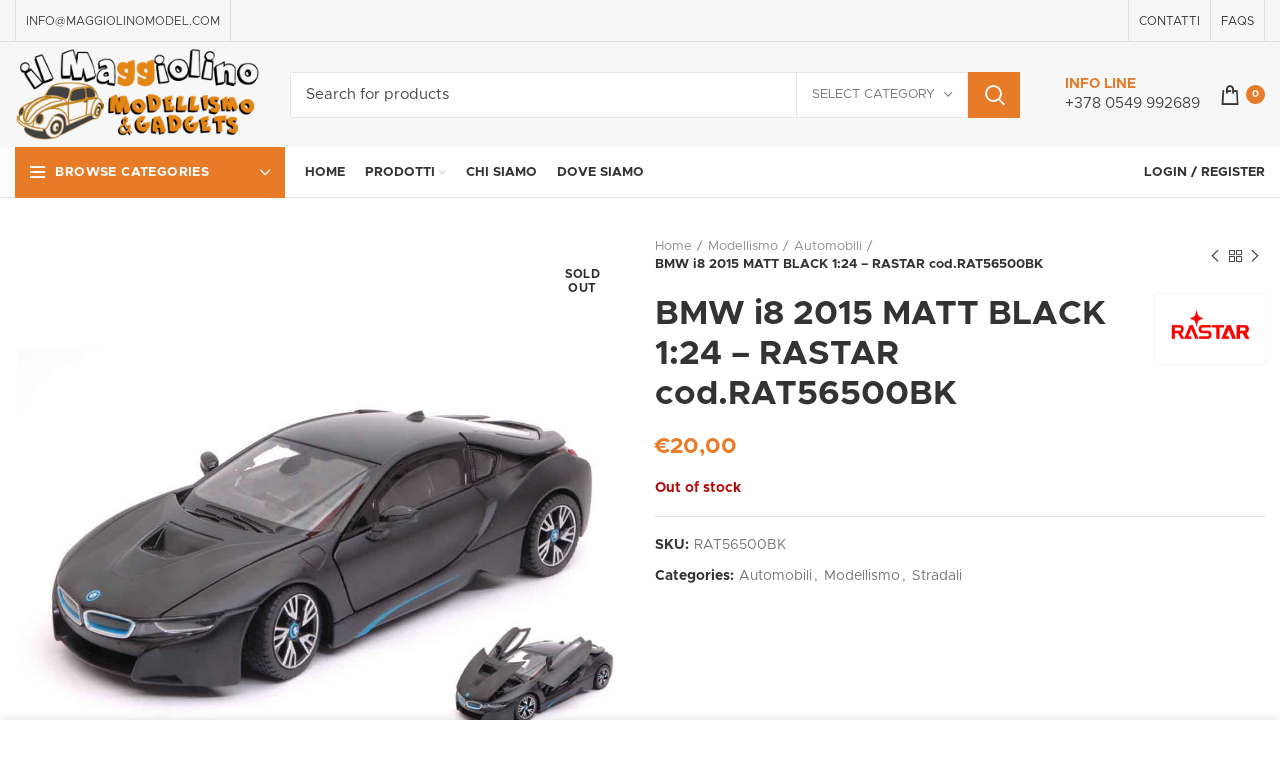

--- FILE ---
content_type: text/html; charset=UTF-8
request_url: https://www.maggiolinomodel.com/prodotto/bmw-i8-2015-matt-black-124-rastar-cod-rat56500bk/
body_size: 27038
content:
<!DOCTYPE html>
<html lang="it-IT">
<head>
	<meta charset="UTF-8">
	<meta name="viewport" content="width=device-width, initial-scale=1.0, maximum-scale=1.0, user-scalable=no">
	<link rel="profile" href="https://gmpg.org/xfn/11">
	<link rel="pingback" href="https://www.maggiolinomodel.com/xmlrpc.php">

			<script>window.MSInputMethodContext && document.documentMode && document.write('<script src="https://www.maggiolinomodel.com/wp-content/themes/maggiolino/js/libs/ie11CustomProperties.min.js"><\/script>');</script>
		<meta name='robots' content='index, follow, max-image-preview:large, max-snippet:-1, max-video-preview:-1' />

	<!-- This site is optimized with the Yoast SEO plugin v17.9 - https://yoast.com/wordpress/plugins/seo/ -->
	<title>BMW i8 2015 MATT BLACK 1:24 - RASTAR cod.RAT56500BK - Maggiolinomodel.com</title>
	<link rel="canonical" href="https://www.maggiolinomodel.com/prodotto/bmw-i8-2015-matt-black-124-rastar-cod-rat56500bk/" />
	<meta property="og:locale" content="it_IT" />
	<meta property="og:type" content="article" />
	<meta property="og:title" content="BMW i8 2015 MATT BLACK 1:24 - RASTAR cod.RAT56500BK - Maggiolinomodel.com" />
	<meta property="og:description" content="." />
	<meta property="og:url" content="https://www.maggiolinomodel.com/prodotto/bmw-i8-2015-matt-black-124-rastar-cod-rat56500bk/" />
	<meta property="og:site_name" content="Maggiolinomodel.com" />
	<meta property="article:modified_time" content="2022-02-21T16:08:34+00:00" />
	<meta property="og:image" content="https://www.maggiolinomodel.com/wp-content/uploads/2022/01/BMW-i8-2015-MATT-BLACK-1.24-RASTAR-cod.RAT56500BK.jpg" />
	<meta property="og:image:width" content="1200" />
	<meta property="og:image:height" content="1200" />
	<meta property="og:image:type" content="image/jpeg" />
	<meta name="twitter:card" content="summary_large_image" />
	<script type="application/ld+json" class="yoast-schema-graph">{"@context":"https://schema.org","@graph":[{"@type":"WebSite","@id":"https://www.maggiolinomodel.com/#website","url":"https://www.maggiolinomodel.com/","name":"Maggiolinomodel.com","description":"Modellismo &amp; Gadgets San Marino","potentialAction":[{"@type":"SearchAction","target":{"@type":"EntryPoint","urlTemplate":"https://www.maggiolinomodel.com/?s={search_term_string}"},"query-input":"required name=search_term_string"}],"inLanguage":"it-IT"},{"@type":"ImageObject","@id":"https://www.maggiolinomodel.com/prodotto/bmw-i8-2015-matt-black-124-rastar-cod-rat56500bk/#primaryimage","inLanguage":"it-IT","url":"https://www.maggiolinomodel.com/wp-content/uploads/2022/01/BMW-i8-2015-MATT-BLACK-1.24-RASTAR-cod.RAT56500BK.jpg","contentUrl":"https://www.maggiolinomodel.com/wp-content/uploads/2022/01/BMW-i8-2015-MATT-BLACK-1.24-RASTAR-cod.RAT56500BK.jpg","width":1200,"height":1200},{"@type":"WebPage","@id":"https://www.maggiolinomodel.com/prodotto/bmw-i8-2015-matt-black-124-rastar-cod-rat56500bk/#webpage","url":"https://www.maggiolinomodel.com/prodotto/bmw-i8-2015-matt-black-124-rastar-cod-rat56500bk/","name":"BMW i8 2015 MATT BLACK 1:24 - RASTAR cod.RAT56500BK - Maggiolinomodel.com","isPartOf":{"@id":"https://www.maggiolinomodel.com/#website"},"primaryImageOfPage":{"@id":"https://www.maggiolinomodel.com/prodotto/bmw-i8-2015-matt-black-124-rastar-cod-rat56500bk/#primaryimage"},"datePublished":"2022-01-30T21:48:27+00:00","dateModified":"2022-02-21T16:08:34+00:00","breadcrumb":{"@id":"https://www.maggiolinomodel.com/prodotto/bmw-i8-2015-matt-black-124-rastar-cod-rat56500bk/#breadcrumb"},"inLanguage":"it-IT","potentialAction":[{"@type":"ReadAction","target":["https://www.maggiolinomodel.com/prodotto/bmw-i8-2015-matt-black-124-rastar-cod-rat56500bk/"]}]},{"@type":"BreadcrumbList","@id":"https://www.maggiolinomodel.com/prodotto/bmw-i8-2015-matt-black-124-rastar-cod-rat56500bk/#breadcrumb","itemListElement":[{"@type":"ListItem","position":1,"name":"Home","item":"https://www.maggiolinomodel.com/"},{"@type":"ListItem","position":2,"name":"Shop","item":"https://www.maggiolinomodel.com/shop/"},{"@type":"ListItem","position":3,"name":"BMW i8 2015 MATT BLACK 1:24 &#8211; RASTAR cod.RAT56500BK"}]}]}</script>
	<!-- / Yoast SEO plugin. -->


<link rel='dns-prefetch' href='//www.google.com' />
<link rel="alternate" type="application/rss+xml" title="Maggiolinomodel.com &raquo; Feed" href="https://www.maggiolinomodel.com/feed/" />
<link rel="alternate" type="application/rss+xml" title="Maggiolinomodel.com &raquo; Feed dei commenti" href="https://www.maggiolinomodel.com/comments/feed/" />
<link rel="alternate" title="oEmbed (JSON)" type="application/json+oembed" href="https://www.maggiolinomodel.com/wp-json/oembed/1.0/embed?url=https%3A%2F%2Fwww.maggiolinomodel.com%2Fprodotto%2Fbmw-i8-2015-matt-black-124-rastar-cod-rat56500bk%2F" />
<link rel="alternate" title="oEmbed (XML)" type="text/xml+oembed" href="https://www.maggiolinomodel.com/wp-json/oembed/1.0/embed?url=https%3A%2F%2Fwww.maggiolinomodel.com%2Fprodotto%2Fbmw-i8-2015-matt-black-124-rastar-cod-rat56500bk%2F&#038;format=xml" />
<style id='wp-img-auto-sizes-contain-inline-css' type='text/css'>
img:is([sizes=auto i],[sizes^="auto," i]){contain-intrinsic-size:3000px 1500px}
/*# sourceURL=wp-img-auto-sizes-contain-inline-css */
</style>
<style id='wp-block-library-inline-css' type='text/css'>
:root{--wp-block-synced-color:#7a00df;--wp-block-synced-color--rgb:122,0,223;--wp-bound-block-color:var(--wp-block-synced-color);--wp-editor-canvas-background:#ddd;--wp-admin-theme-color:#007cba;--wp-admin-theme-color--rgb:0,124,186;--wp-admin-theme-color-darker-10:#006ba1;--wp-admin-theme-color-darker-10--rgb:0,107,160.5;--wp-admin-theme-color-darker-20:#005a87;--wp-admin-theme-color-darker-20--rgb:0,90,135;--wp-admin-border-width-focus:2px}@media (min-resolution:192dpi){:root{--wp-admin-border-width-focus:1.5px}}.wp-element-button{cursor:pointer}:root .has-very-light-gray-background-color{background-color:#eee}:root .has-very-dark-gray-background-color{background-color:#313131}:root .has-very-light-gray-color{color:#eee}:root .has-very-dark-gray-color{color:#313131}:root .has-vivid-green-cyan-to-vivid-cyan-blue-gradient-background{background:linear-gradient(135deg,#00d084,#0693e3)}:root .has-purple-crush-gradient-background{background:linear-gradient(135deg,#34e2e4,#4721fb 50%,#ab1dfe)}:root .has-hazy-dawn-gradient-background{background:linear-gradient(135deg,#faaca8,#dad0ec)}:root .has-subdued-olive-gradient-background{background:linear-gradient(135deg,#fafae1,#67a671)}:root .has-atomic-cream-gradient-background{background:linear-gradient(135deg,#fdd79a,#004a59)}:root .has-nightshade-gradient-background{background:linear-gradient(135deg,#330968,#31cdcf)}:root .has-midnight-gradient-background{background:linear-gradient(135deg,#020381,#2874fc)}:root{--wp--preset--font-size--normal:16px;--wp--preset--font-size--huge:42px}.has-regular-font-size{font-size:1em}.has-larger-font-size{font-size:2.625em}.has-normal-font-size{font-size:var(--wp--preset--font-size--normal)}.has-huge-font-size{font-size:var(--wp--preset--font-size--huge)}.has-text-align-center{text-align:center}.has-text-align-left{text-align:left}.has-text-align-right{text-align:right}.has-fit-text{white-space:nowrap!important}#end-resizable-editor-section{display:none}.aligncenter{clear:both}.items-justified-left{justify-content:flex-start}.items-justified-center{justify-content:center}.items-justified-right{justify-content:flex-end}.items-justified-space-between{justify-content:space-between}.screen-reader-text{border:0;clip-path:inset(50%);height:1px;margin:-1px;overflow:hidden;padding:0;position:absolute;width:1px;word-wrap:normal!important}.screen-reader-text:focus{background-color:#ddd;clip-path:none;color:#444;display:block;font-size:1em;height:auto;left:5px;line-height:normal;padding:15px 23px 14px;text-decoration:none;top:5px;width:auto;z-index:100000}html :where(.has-border-color){border-style:solid}html :where([style*=border-top-color]){border-top-style:solid}html :where([style*=border-right-color]){border-right-style:solid}html :where([style*=border-bottom-color]){border-bottom-style:solid}html :where([style*=border-left-color]){border-left-style:solid}html :where([style*=border-width]){border-style:solid}html :where([style*=border-top-width]){border-top-style:solid}html :where([style*=border-right-width]){border-right-style:solid}html :where([style*=border-bottom-width]){border-bottom-style:solid}html :where([style*=border-left-width]){border-left-style:solid}html :where(img[class*=wp-image-]){height:auto;max-width:100%}:where(figure){margin:0 0 1em}html :where(.is-position-sticky){--wp-admin--admin-bar--position-offset:var(--wp-admin--admin-bar--height,0px)}@media screen and (max-width:600px){html :where(.is-position-sticky){--wp-admin--admin-bar--position-offset:0px}}

/*# sourceURL=wp-block-library-inline-css */
</style><style id='global-styles-inline-css' type='text/css'>
:root{--wp--preset--aspect-ratio--square: 1;--wp--preset--aspect-ratio--4-3: 4/3;--wp--preset--aspect-ratio--3-4: 3/4;--wp--preset--aspect-ratio--3-2: 3/2;--wp--preset--aspect-ratio--2-3: 2/3;--wp--preset--aspect-ratio--16-9: 16/9;--wp--preset--aspect-ratio--9-16: 9/16;--wp--preset--color--black: #000000;--wp--preset--color--cyan-bluish-gray: #abb8c3;--wp--preset--color--white: #ffffff;--wp--preset--color--pale-pink: #f78da7;--wp--preset--color--vivid-red: #cf2e2e;--wp--preset--color--luminous-vivid-orange: #ff6900;--wp--preset--color--luminous-vivid-amber: #fcb900;--wp--preset--color--light-green-cyan: #7bdcb5;--wp--preset--color--vivid-green-cyan: #00d084;--wp--preset--color--pale-cyan-blue: #8ed1fc;--wp--preset--color--vivid-cyan-blue: #0693e3;--wp--preset--color--vivid-purple: #9b51e0;--wp--preset--gradient--vivid-cyan-blue-to-vivid-purple: linear-gradient(135deg,rgb(6,147,227) 0%,rgb(155,81,224) 100%);--wp--preset--gradient--light-green-cyan-to-vivid-green-cyan: linear-gradient(135deg,rgb(122,220,180) 0%,rgb(0,208,130) 100%);--wp--preset--gradient--luminous-vivid-amber-to-luminous-vivid-orange: linear-gradient(135deg,rgb(252,185,0) 0%,rgb(255,105,0) 100%);--wp--preset--gradient--luminous-vivid-orange-to-vivid-red: linear-gradient(135deg,rgb(255,105,0) 0%,rgb(207,46,46) 100%);--wp--preset--gradient--very-light-gray-to-cyan-bluish-gray: linear-gradient(135deg,rgb(238,238,238) 0%,rgb(169,184,195) 100%);--wp--preset--gradient--cool-to-warm-spectrum: linear-gradient(135deg,rgb(74,234,220) 0%,rgb(151,120,209) 20%,rgb(207,42,186) 40%,rgb(238,44,130) 60%,rgb(251,105,98) 80%,rgb(254,248,76) 100%);--wp--preset--gradient--blush-light-purple: linear-gradient(135deg,rgb(255,206,236) 0%,rgb(152,150,240) 100%);--wp--preset--gradient--blush-bordeaux: linear-gradient(135deg,rgb(254,205,165) 0%,rgb(254,45,45) 50%,rgb(107,0,62) 100%);--wp--preset--gradient--luminous-dusk: linear-gradient(135deg,rgb(255,203,112) 0%,rgb(199,81,192) 50%,rgb(65,88,208) 100%);--wp--preset--gradient--pale-ocean: linear-gradient(135deg,rgb(255,245,203) 0%,rgb(182,227,212) 50%,rgb(51,167,181) 100%);--wp--preset--gradient--electric-grass: linear-gradient(135deg,rgb(202,248,128) 0%,rgb(113,206,126) 100%);--wp--preset--gradient--midnight: linear-gradient(135deg,rgb(2,3,129) 0%,rgb(40,116,252) 100%);--wp--preset--font-size--small: 13px;--wp--preset--font-size--medium: 20px;--wp--preset--font-size--large: 36px;--wp--preset--font-size--x-large: 42px;--wp--preset--spacing--20: 0.44rem;--wp--preset--spacing--30: 0.67rem;--wp--preset--spacing--40: 1rem;--wp--preset--spacing--50: 1.5rem;--wp--preset--spacing--60: 2.25rem;--wp--preset--spacing--70: 3.38rem;--wp--preset--spacing--80: 5.06rem;--wp--preset--shadow--natural: 6px 6px 9px rgba(0, 0, 0, 0.2);--wp--preset--shadow--deep: 12px 12px 50px rgba(0, 0, 0, 0.4);--wp--preset--shadow--sharp: 6px 6px 0px rgba(0, 0, 0, 0.2);--wp--preset--shadow--outlined: 6px 6px 0px -3px rgb(255, 255, 255), 6px 6px rgb(0, 0, 0);--wp--preset--shadow--crisp: 6px 6px 0px rgb(0, 0, 0);}:where(.is-layout-flex){gap: 0.5em;}:where(.is-layout-grid){gap: 0.5em;}body .is-layout-flex{display: flex;}.is-layout-flex{flex-wrap: wrap;align-items: center;}.is-layout-flex > :is(*, div){margin: 0;}body .is-layout-grid{display: grid;}.is-layout-grid > :is(*, div){margin: 0;}:where(.wp-block-columns.is-layout-flex){gap: 2em;}:where(.wp-block-columns.is-layout-grid){gap: 2em;}:where(.wp-block-post-template.is-layout-flex){gap: 1.25em;}:where(.wp-block-post-template.is-layout-grid){gap: 1.25em;}.has-black-color{color: var(--wp--preset--color--black) !important;}.has-cyan-bluish-gray-color{color: var(--wp--preset--color--cyan-bluish-gray) !important;}.has-white-color{color: var(--wp--preset--color--white) !important;}.has-pale-pink-color{color: var(--wp--preset--color--pale-pink) !important;}.has-vivid-red-color{color: var(--wp--preset--color--vivid-red) !important;}.has-luminous-vivid-orange-color{color: var(--wp--preset--color--luminous-vivid-orange) !important;}.has-luminous-vivid-amber-color{color: var(--wp--preset--color--luminous-vivid-amber) !important;}.has-light-green-cyan-color{color: var(--wp--preset--color--light-green-cyan) !important;}.has-vivid-green-cyan-color{color: var(--wp--preset--color--vivid-green-cyan) !important;}.has-pale-cyan-blue-color{color: var(--wp--preset--color--pale-cyan-blue) !important;}.has-vivid-cyan-blue-color{color: var(--wp--preset--color--vivid-cyan-blue) !important;}.has-vivid-purple-color{color: var(--wp--preset--color--vivid-purple) !important;}.has-black-background-color{background-color: var(--wp--preset--color--black) !important;}.has-cyan-bluish-gray-background-color{background-color: var(--wp--preset--color--cyan-bluish-gray) !important;}.has-white-background-color{background-color: var(--wp--preset--color--white) !important;}.has-pale-pink-background-color{background-color: var(--wp--preset--color--pale-pink) !important;}.has-vivid-red-background-color{background-color: var(--wp--preset--color--vivid-red) !important;}.has-luminous-vivid-orange-background-color{background-color: var(--wp--preset--color--luminous-vivid-orange) !important;}.has-luminous-vivid-amber-background-color{background-color: var(--wp--preset--color--luminous-vivid-amber) !important;}.has-light-green-cyan-background-color{background-color: var(--wp--preset--color--light-green-cyan) !important;}.has-vivid-green-cyan-background-color{background-color: var(--wp--preset--color--vivid-green-cyan) !important;}.has-pale-cyan-blue-background-color{background-color: var(--wp--preset--color--pale-cyan-blue) !important;}.has-vivid-cyan-blue-background-color{background-color: var(--wp--preset--color--vivid-cyan-blue) !important;}.has-vivid-purple-background-color{background-color: var(--wp--preset--color--vivid-purple) !important;}.has-black-border-color{border-color: var(--wp--preset--color--black) !important;}.has-cyan-bluish-gray-border-color{border-color: var(--wp--preset--color--cyan-bluish-gray) !important;}.has-white-border-color{border-color: var(--wp--preset--color--white) !important;}.has-pale-pink-border-color{border-color: var(--wp--preset--color--pale-pink) !important;}.has-vivid-red-border-color{border-color: var(--wp--preset--color--vivid-red) !important;}.has-luminous-vivid-orange-border-color{border-color: var(--wp--preset--color--luminous-vivid-orange) !important;}.has-luminous-vivid-amber-border-color{border-color: var(--wp--preset--color--luminous-vivid-amber) !important;}.has-light-green-cyan-border-color{border-color: var(--wp--preset--color--light-green-cyan) !important;}.has-vivid-green-cyan-border-color{border-color: var(--wp--preset--color--vivid-green-cyan) !important;}.has-pale-cyan-blue-border-color{border-color: var(--wp--preset--color--pale-cyan-blue) !important;}.has-vivid-cyan-blue-border-color{border-color: var(--wp--preset--color--vivid-cyan-blue) !important;}.has-vivid-purple-border-color{border-color: var(--wp--preset--color--vivid-purple) !important;}.has-vivid-cyan-blue-to-vivid-purple-gradient-background{background: var(--wp--preset--gradient--vivid-cyan-blue-to-vivid-purple) !important;}.has-light-green-cyan-to-vivid-green-cyan-gradient-background{background: var(--wp--preset--gradient--light-green-cyan-to-vivid-green-cyan) !important;}.has-luminous-vivid-amber-to-luminous-vivid-orange-gradient-background{background: var(--wp--preset--gradient--luminous-vivid-amber-to-luminous-vivid-orange) !important;}.has-luminous-vivid-orange-to-vivid-red-gradient-background{background: var(--wp--preset--gradient--luminous-vivid-orange-to-vivid-red) !important;}.has-very-light-gray-to-cyan-bluish-gray-gradient-background{background: var(--wp--preset--gradient--very-light-gray-to-cyan-bluish-gray) !important;}.has-cool-to-warm-spectrum-gradient-background{background: var(--wp--preset--gradient--cool-to-warm-spectrum) !important;}.has-blush-light-purple-gradient-background{background: var(--wp--preset--gradient--blush-light-purple) !important;}.has-blush-bordeaux-gradient-background{background: var(--wp--preset--gradient--blush-bordeaux) !important;}.has-luminous-dusk-gradient-background{background: var(--wp--preset--gradient--luminous-dusk) !important;}.has-pale-ocean-gradient-background{background: var(--wp--preset--gradient--pale-ocean) !important;}.has-electric-grass-gradient-background{background: var(--wp--preset--gradient--electric-grass) !important;}.has-midnight-gradient-background{background: var(--wp--preset--gradient--midnight) !important;}.has-small-font-size{font-size: var(--wp--preset--font-size--small) !important;}.has-medium-font-size{font-size: var(--wp--preset--font-size--medium) !important;}.has-large-font-size{font-size: var(--wp--preset--font-size--large) !important;}.has-x-large-font-size{font-size: var(--wp--preset--font-size--x-large) !important;}
/*# sourceURL=global-styles-inline-css */
</style>

<style id='classic-theme-styles-inline-css' type='text/css'>
/*! This file is auto-generated */
.wp-block-button__link{color:#fff;background-color:#32373c;border-radius:9999px;box-shadow:none;text-decoration:none;padding:calc(.667em + 2px) calc(1.333em + 2px);font-size:1.125em}.wp-block-file__button{background:#32373c;color:#fff;text-decoration:none}
/*# sourceURL=/wp-includes/css/classic-themes.min.css */
</style>
<style id='woocommerce-inline-inline-css' type='text/css'>
.woocommerce form .form-row .required { visibility: visible; }
/*# sourceURL=woocommerce-inline-inline-css */
</style>
<link rel='stylesheet' id='bithiatec-woocommerce-igfs-css' href='https://www.maggiolinomodel.com/wp-content/plugins/netsgroup-woocommerce-igfs/public/css/netsgroup-wc-igfs-public.css?ver=1.0.10' type='text/css' media='all' />
<link rel='stylesheet' id='js_composer_front-css' href='https://www.maggiolinomodel.com/wp-content/plugins/js_composer/assets/css/js_composer.min.css?ver=6.6.0' type='text/css' media='all' />
<link rel='stylesheet' id='bootstrap-css' href='https://www.maggiolinomodel.com/wp-content/themes/maggiolino/css/bootstrap.min.css?ver=6.0.4' type='text/css' media='all' />
<link rel='stylesheet' id='woodmart-style-css' href='https://www.maggiolinomodel.com/wp-content/themes/maggiolino/css/parts/base.min.css?ver=6.0.4' type='text/css' media='all' />
<link rel='stylesheet' id='wd-wp-gutenberg-css' href='https://www.maggiolinomodel.com/wp-content/themes/maggiolino/css/parts/wp-gutenberg.min.css?ver=6.0.4' type='text/css' media='all' />
<link rel='stylesheet' id='wd-wpcf7-css' href='https://www.maggiolinomodel.com/wp-content/themes/maggiolino/css/parts/int-wpcf7.min.css?ver=6.0.4' type='text/css' media='all' />
<link rel='stylesheet' id='wd-wpbakery-base-css' href='https://www.maggiolinomodel.com/wp-content/themes/maggiolino/css/parts/int-wpbakery-base.min.css?ver=6.0.4' type='text/css' media='all' />
<link rel='stylesheet' id='wd-woocommerce-base-css' href='https://www.maggiolinomodel.com/wp-content/themes/maggiolino/css/parts/woocommerce-base.min.css?ver=6.0.4' type='text/css' media='all' />
<link rel='stylesheet' id='wd-page-single-product-css' href='https://www.maggiolinomodel.com/wp-content/themes/maggiolino/css/parts/woo-page-single-product.min.css?ver=6.0.4' type='text/css' media='all' />
<link rel='stylesheet' id='child-style-css' href='https://www.maggiolinomodel.com/wp-content/themes/maggiolino-child/style.css?ver=6.0.4' type='text/css' media='all' />
<link rel='stylesheet' id='wd-info-box-css' href='https://www.maggiolinomodel.com/wp-content/themes/maggiolino/css/parts/el-info-box.min.css?ver=6.0.4' type='text/css' media='all' />
<link rel='stylesheet' id='wd-slick-css' href='https://www.maggiolinomodel.com/wp-content/themes/maggiolino/css/parts/woo-lib-slick-slider.min.css?ver=6.0.4' type='text/css' media='all' />
<link rel='stylesheet' id='wd-owl-carousel-css' href='https://www.maggiolinomodel.com/wp-content/themes/maggiolino/css/parts/lib-owl-carousel.min.css?ver=6.0.4' type='text/css' media='all' />
<link rel='stylesheet' id='wd-photoswipe-css' href='https://www.maggiolinomodel.com/wp-content/themes/maggiolino/css/parts/lib-photoswipe.min.css?ver=6.0.4' type='text/css' media='all' />
<link rel='stylesheet' id='wd-image-gallery-css' href='https://www.maggiolinomodel.com/wp-content/themes/maggiolino/css/parts/el-gallery.min.css?ver=6.0.4' type='text/css' media='all' />
<link rel='stylesheet' id='wd-section-title-css' href='https://www.maggiolinomodel.com/wp-content/themes/maggiolino/css/parts/el-section-title.min.css?ver=6.0.4' type='text/css' media='all' />
<link rel='stylesheet' id='wd-product-loop-css' href='https://www.maggiolinomodel.com/wp-content/themes/maggiolino/css/parts/woo-product-loop.min.css?ver=6.0.4' type='text/css' media='all' />
<link rel='stylesheet' id='wd-add-to-cart-popup-css' href='https://www.maggiolinomodel.com/wp-content/themes/maggiolino/css/parts/woo-opt-add-to-cart-popup.min.css?ver=6.0.4' type='text/css' media='all' />
<link rel='stylesheet' id='wd-mfp-popup-css' href='https://www.maggiolinomodel.com/wp-content/themes/maggiolino/css/parts/lib-magnific-popup.min.css?ver=6.0.4' type='text/css' media='all' />
<link rel='stylesheet' id='wd-scroll-top-css' href='https://www.maggiolinomodel.com/wp-content/themes/maggiolino/css/parts/opt-scrolltotop.min.css?ver=6.0.4' type='text/css' media='all' />
<link rel='stylesheet' id='wd-cookies-popup-css' href='https://www.maggiolinomodel.com/wp-content/themes/maggiolino/css/parts/opt-cookies.min.css?ver=6.0.4' type='text/css' media='all' />
<link rel='stylesheet' id='xts-style-theme_settings_default-css' href='https://www.maggiolinomodel.com/wp-content/uploads/2022/01/xts-theme_settings_default-1641915119.css?ver=6.0.4' type='text/css' media='all' />
<script type="text/javascript" src="https://www.maggiolinomodel.com/wp-includes/js/jquery/jquery.min.js?ver=3.7.1" id="jquery-core-js"></script>
<script type="text/javascript" src="https://www.maggiolinomodel.com/wp-includes/js/jquery/jquery-migrate.min.js?ver=3.4.1" id="jquery-migrate-js"></script>
<script type="text/javascript" src="https://www.maggiolinomodel.com/wp-content/plugins/woocommerce/assets/js/jquery-blockui/jquery.blockUI.min.js?ver=2.70" id="jquery-blockui-js"></script>
<script type="text/javascript" id="wc-add-to-cart-js-extra">
/* <![CDATA[ */
var wc_add_to_cart_params = {"ajax_url":"/wp-admin/admin-ajax.php","wc_ajax_url":"/?wc-ajax=%%endpoint%%","i18n_view_cart":"View cart","cart_url":"https://www.maggiolinomodel.com/cart/","is_cart":"","cart_redirect_after_add":"no"};
//# sourceURL=wc-add-to-cart-js-extra
/* ]]> */
</script>
<script type="text/javascript" src="https://www.maggiolinomodel.com/wp-content/plugins/woocommerce/assets/js/frontend/add-to-cart.min.js?ver=5.4.4" id="wc-add-to-cart-js"></script>
<script type="text/javascript" src="https://www.maggiolinomodel.com/wp-content/plugins/js_composer/assets/js/vendors/woocommerce-add-to-cart.js?ver=6.6.0" id="vc_woocommerce-add-to-cart-js-js"></script>
<script type="text/javascript" src="https://www.maggiolinomodel.com/wp-content/plugins/netsgroup-woocommerce-igfs/public/js/netsgroup-wc-igfs-public.js?ver=1.0.10" id="bithiatec-woocommerce-igfs-js"></script>
<script type="text/javascript" src="https://www.maggiolinomodel.com/wp-content/themes/maggiolino/js/libs/device.min.js?ver=6.0.4" id="wd-device-library-js"></script>
<script>
window.wc_ga_pro = {};

window.wc_ga_pro.ajax_url = 'https://www.maggiolinomodel.com/wp-admin/admin-ajax.php';

window.wc_ga_pro.available_gateways = {"cheque":"Pagamento in negozio","bacs":"Bonifico bancario","paypal":"PayPal","cod":"Pagamento alla consegna","igfs":"Carta di credito"};

// interpolate json by replacing placeholders with variables
window.wc_ga_pro.interpolate_json = function( object, variables ) {

	if ( ! variables ) {
		return object;
	}

	var j = JSON.stringify( object );

	for ( var k in variables ) {
		j = j.split( '{$' + k + '}' ).join( variables[ k ] );
	}

	return JSON.parse( j );
};

// return the title for a payment gateway
window.wc_ga_pro.get_payment_method_title = function( payment_method ) {
	return window.wc_ga_pro.available_gateways[ payment_method ] || payment_method;
};

// check if an email is valid
window.wc_ga_pro.is_valid_email = function( email ) {
  return /[^\s@]+@[^\s@]+\.[^\s@]+/.test( email );
};

</script>
<!-- Start WooCommerce Google Analytics Pro -->
		<script>
	(function(i,s,o,g,r,a,m){i['GoogleAnalyticsObject']=r;i[r]=i[r]||function(){
	(i[r].q=i[r].q||[]).push(arguments)},i[r].l=1*new Date();a=s.createElement(o),
	m=s.getElementsByTagName(o)[0];a.async=1;a.src=g;m.parentNode.insertBefore(a,m)
	})(window,document,'script','https://www.google-analytics.com/analytics.js','ga');
		ga( 'create', 'UA-211989387-1', {"cookieDomain":"auto"} );
	ga( 'set', 'forceSSL', true );
	ga( 'require', 'ec' );

	
	jQuery( document ).trigger( 'wc_google_analytics_pro_loaded' );
</script>
		<!-- end WooCommerce Google Analytics Pro -->
		<link rel="https://api.w.org/" href="https://www.maggiolinomodel.com/wp-json/" /><link rel="alternate" title="JSON" type="application/json" href="https://www.maggiolinomodel.com/wp-json/wp/v2/product/5358" /><link rel="EditURI" type="application/rsd+xml" title="RSD" href="https://www.maggiolinomodel.com/xmlrpc.php?rsd" />
<link rel='shortlink' href='https://www.maggiolinomodel.com/?p=5358' />
<meta name="theme-color" content="">			<link rel="shortcut icon" href="https://www.maggiolinomodel.com/wp-content/uploads/2021/10/favicona-maggiolina.png">
			<link rel="apple-touch-icon-precomposed" sizes="152x152" href="https://www.maggiolinomodel.com/wp-content/uploads/2021/10/favicona-maggiolina.png">
					
						<noscript><style>.woocommerce-product-gallery{ opacity: 1 !important; }</style></noscript>
	<meta name="generator" content="Powered by WPBakery Page Builder - drag and drop page builder for WordPress."/>
<style>
		
		</style><noscript><style> .wpb_animate_when_almost_visible { opacity: 1; }</style></noscript>			<style data-type="wd-style-header_646537">
				.whb-top-bar .wd-dropdown {
	margin-top: 0.5px;
}

.whb-top-bar .wd-dropdown:after {
	height: 10.5px;
}


.whb-header-bottom .wd-dropdown {
	margin-top: 5px;
}

.whb-header-bottom .wd-dropdown:after {
	height: 15px;
}


.whb-header-bottom .wd-header-cats {
	margin-top: -0px;
	margin-bottom: -1px;
	height: calc(100% + 1px);
}

.whb-clone.whb-sticked .wd-dropdown {
	margin-top: 10px;
}

.whb-clone.whb-sticked .wd-dropdown:after {
	height: 20px;
}

@media (min-width: 1025px) {
		.whb-top-bar-inner {
		height: 41px;
		max-height: 41px;
	}

		
		.whb-general-header-inner {
		height: 105px;
		max-height: 105px;
	}

		
		.whb-header-bottom-inner {
		height: 50px;
		max-height: 50px;
	}

		
			.whb-clone .whb-general-header-inner {
		height: 60px;
		max-height: 60px;
	}
	
	}

@media (max-width: 1024px) {
	
		.whb-general-header-inner {
		height: 80px;
		max-height: 80px;
	}
	
	
			.whb-clone .whb-general-header-inner {
		height: 80px;
		max-height: 80px;
	}
	
	}
		
.whb-top-bar {
	background-color: rgba(247, 247, 247, 1);border-color: rgba(129, 129, 120, 0.2);border-bottom-width: 1px;border-bottom-style: solid;
}

.whb-general-header {
	background-color: rgba(247, 247, 247, 1);border-bottom-width: 0px;border-bottom-style: solid;
}

.whb-header-bottom {
	border-color: rgba(230, 230, 230, 1);border-bottom-width: 1px;border-bottom-style: solid;
}
			</style>
			<link rel='stylesheet' id='vc_font_awesome_5_shims-css' href='https://www.maggiolinomodel.com/wp-content/plugins/js_composer/assets/lib/bower/font-awesome/css/v4-shims.min.css?ver=6.6.0' type='text/css' media='all' />
<link rel='stylesheet' id='vc_font_awesome_5-css' href='https://www.maggiolinomodel.com/wp-content/plugins/js_composer/assets/lib/bower/font-awesome/css/all.min.css?ver=6.6.0' type='text/css' media='all' />
</head>

<body data-rsssl=1 class="wp-singular product-template-default single single-product postid-5358 wp-theme-maggiolino wp-child-theme-maggiolino-child theme-maggiolino woocommerce woocommerce-page woocommerce-no-js wrapper-custom  woodmart-product-design-default categories-accordion-on woodmart-archive-shop woodmart-ajax-shop-on offcanvas-sidebar-mobile offcanvas-sidebar-tablet wpb-js-composer js-comp-ver-6.6.0 vc_responsive">
				
		
	<div class="website-wrapper">

		
			<!-- HEADER -->
							<header class="whb-header whb-sticky-shadow whb-scroll-slide whb-sticky-clone whb-hide-on-scroll">
					<div class="whb-main-header">
	
<div class="whb-row whb-top-bar whb-not-sticky-row whb-with-bg whb-border-fullwidth whb-color-dark whb-flex-flex-middle whb-hidden-mobile">
	<div class="container">
		<div class="whb-flex-row whb-top-bar-inner">
			<div class="whb-column whb-col-left whb-visible-lg">
	<div class="wd-header-divider wd-full-height "></div>
<div class="wd-header-text set-cont-mb-s reset-last-child ">INFO@MAGGIOLINOMODEL.COM</div>
<div class="wd-header-divider wd-full-height "></div></div>
<div class="whb-column whb-col-center whb-visible-lg whb-empty-column">
	</div>
<div class="whb-column whb-col-right whb-visible-lg">
	<div class="wd-header-divider wd-full-height "></div><div class="wd-header-nav wd-header-secondary-nav text-right wd-full-height" role="navigation">
	<ul id="menu-top-bar-right" class="menu wd-nav wd-nav-secondary wd-style-bordered"><li id="menu-item-402" class="d-none woodmart-open-newsletter menu-item menu-item-type-custom menu-item-object-custom menu-item-402 item-level-0 menu-simple-dropdown wd-event-hover"><a href="#" class="woodmart-nav-link"><span class="wd-nav-icon fa fa-envelope-o"></span><span class="nav-link-text">NEWSLETTER</span></a></li>
<li id="menu-item-2420" class="menu-item menu-item-type-custom menu-item-object-custom menu-item-2420 item-level-0 menu-simple-dropdown wd-event-hover"><a href="/contatti/" class="woodmart-nav-link"><span class="nav-link-text">CONTATTI</span></a></li>
<li id="menu-item-400" class="menu-item menu-item-type-custom menu-item-object-custom menu-item-400 item-level-0 menu-simple-dropdown wd-event-hover"><a href="/faqs/" class="woodmart-nav-link"><span class="nav-link-text">FAQs</span></a></li>
</ul></div><!--END MAIN-NAV-->
<div class="wd-header-divider wd-full-height "></div></div>
<div class="whb-column whb-col-mobile whb-hidden-lg whb-empty-column">
	</div>
		</div>
	</div>
</div>

<div class="whb-row whb-general-header whb-not-sticky-row whb-with-bg whb-without-border whb-color-dark whb-flex-flex-middle">
	<div class="container">
		<div class="whb-flex-row whb-general-header-inner">
			<div class="whb-column whb-col-left whb-visible-lg">
	<div class="site-logo 
 wd-switch-logo">
	<a href="https://www.maggiolinomodel.com/" class="wd-logo wd-main-logo" rel="home">
		<img src="https://www.maggiolinomodel.com/wp-content/uploads/2021/10/logo-web-version-17.png" alt="Maggiolinomodel.com" style="max-width: 245px;" />	</a>
					<a href="https://www.maggiolinomodel.com/" class="wd-logo wd-sticky-logo" rel="home">
			<img src="https://www.maggiolinomodel.com/wp-content/uploads/2021/10/logo-web-version-17.png" alt="Maggiolinomodel.com" style="max-width: 245px;" />		</a>
	</div>
</div>
<div class="whb-column whb-col-center whb-visible-lg">
	<div class="whb-space-element " style="width:10px;"></div>			<div class="wd-search-form wd-header-search-form">
								<form role="search" method="get" class="searchform  wd-with-cat wd-style-with-bg woodmart-ajax-search" action="https://www.maggiolinomodel.com/"  data-thumbnail="1" data-price="1" data-post_type="product" data-count="20" data-sku="0" data-symbols_count="3">
					<input type="text" class="s" placeholder="Search for products" value="" name="s" aria-label="Search" title="Search for products" />
					<input type="hidden" name="post_type" value="product">
								<div class="wd-search-cat wd-scroll">
				<input type="hidden" name="product_cat" value="0">
				<a href="#" rel="noffollow" data-val="0">
					<span>
						Select category					</span>
				</a>
				<div class="wd-dropdown wd-dropdown-search-cat wd-dropdown-menu wd-scroll-content wd-design-default">
					<ul class="wd-sub-menu">
						<li style="display:none;"><a href="#" data-val="0">Select category</a></li>
							<li class="cat-item cat-item-15"><a class="pf-value" href="https://www.maggiolinomodel.com/categoria/altro/" data-val="altro" data-title="Altro" >Altro</a>
<ul class='children'>
	<li class="cat-item cat-item-210"><a class="pf-value" href="https://www.maggiolinomodel.com/categoria/altro/carte-da-gioco/" data-val="carte-da-gioco" data-title="Carte da Gioco" >Carte da Gioco</a>
</li>
	<li class="cat-item cat-item-211"><a class="pf-value" href="https://www.maggiolinomodel.com/categoria/altro/numismatica/" data-val="numismatica" data-title="Numismatica" >Numismatica</a>
</li>
</ul>
</li>
	<li class="cat-item cat-item-41"><a class="pf-value" href="https://www.maggiolinomodel.com/categoria/gadgets/" data-val="gadgets" data-title="Gadgets" >Gadgets</a>
<ul class='children'>
	<li class="cat-item cat-item-78"><a class="pf-value" href="https://www.maggiolinomodel.com/categoria/gadgets/bacchette-di-harry-potter/" data-val="bacchette-di-harry-potter" data-title="Bacchette di Harry Potter" >Bacchette di Harry Potter</a>
	<ul class='children'>
	<li class="cat-item cat-item-125"><a class="pf-value" href="https://www.maggiolinomodel.com/categoria/gadgets/bacchette-di-harry-potter/bacchette-basic/" data-val="bacchette-basic" data-title="Bacchette Basic" >Bacchette Basic</a>
</li>
	<li class="cat-item cat-item-127"><a class="pf-value" href="https://www.maggiolinomodel.com/categoria/gadgets/bacchette-di-harry-potter/bacchette-deluxe/" data-val="bacchette-deluxe" data-title="Bacchette Deluxe" >Bacchette Deluxe</a>
</li>
	<li class="cat-item cat-item-126"><a class="pf-value" href="https://www.maggiolinomodel.com/categoria/gadgets/bacchette-di-harry-potter/bacchette-premium/" data-val="bacchette-premium" data-title="Bacchette Premium" >Bacchette Premium</a>
</li>
	</ul>
</li>
	<li class="cat-item cat-item-79"><a class="pf-value" href="https://www.maggiolinomodel.com/categoria/gadgets/bigiotteria-di-harry-potter/" data-val="bigiotteria-di-harry-potter" data-title="Bigiotteria di Harry Potter" >Bigiotteria di Harry Potter</a>
</li>
	<li class="cat-item cat-item-279"><a class="pf-value" href="https://www.maggiolinomodel.com/categoria/gadgets/calici-nemesis-now/" data-val="calici-nemesis-now" data-title="CALICI NEMESIS NOW" >CALICI NEMESIS NOW</a>
</li>
	<li class="cat-item cat-item-80"><a class="pf-value" href="https://www.maggiolinomodel.com/categoria/gadgets/chitarre-di-legno-in-miniatura/" data-val="chitarre-di-legno-in-miniatura" data-title="Chitarre di legno in miniatura" >Chitarre di legno in miniatura</a>
</li>
</ul>
</li>
	<li class="cat-item cat-item-43"><a class="pf-value" href="https://www.maggiolinomodel.com/categoria/giocattoli/" data-val="giocattoli" data-title="Giocattoli" >Giocattoli</a>
<ul class='children'>
	<li class="cat-item cat-item-69"><a class="pf-value" href="https://www.maggiolinomodel.com/categoria/giocattoli/barbie/" data-val="barbie" data-title="Barbie" >Barbie</a>
</li>
	<li class="cat-item cat-item-70"><a class="pf-value" href="https://www.maggiolinomodel.com/categoria/giocattoli/bruder/" data-val="bruder" data-title="Bruder" >Bruder</a>
</li>
	<li class="cat-item cat-item-71"><a class="pf-value" href="https://www.maggiolinomodel.com/categoria/giocattoli/giocattoli-di-tendenza/" data-val="giocattoli-di-tendenza" data-title="Giocattoli di tendenza" >Giocattoli di tendenza</a>
</li>
	<li class="cat-item cat-item-68"><a class="pf-value" href="https://www.maggiolinomodel.com/categoria/giocattoli/lego/" data-val="lego" data-title="Lego" >Lego</a>
</li>
	<li class="cat-item cat-item-72"><a class="pf-value" href="https://www.maggiolinomodel.com/categoria/giocattoli/novita-giocattoli/" data-val="novita-giocattoli" data-title="Novità" >Novità</a>
</li>
	<li class="cat-item cat-item-67"><a class="pf-value" href="https://www.maggiolinomodel.com/categoria/giocattoli/peluche/" data-val="peluche" data-title="Peluche" >Peluche</a>
	<ul class='children'>
	<li class="cat-item cat-item-74"><a class="pf-value" href="https://www.maggiolinomodel.com/categoria/giocattoli/peluche/peluche-movie-e-cartoons/" data-val="peluche-movie-e-cartoons" data-title="Peluche Movie &amp; Cartoons" >Peluche Movie &amp; Cartoons</a>
</li>
	<li class="cat-item cat-item-77"><a class="pf-value" href="https://www.maggiolinomodel.com/categoria/giocattoli/peluche/peluche-vari/" data-val="peluche-vari" data-title="Peluche vari" >Peluche vari</a>
</li>
	<li class="cat-item cat-item-75"><a class="pf-value" href="https://www.maggiolinomodel.com/categoria/giocattoli/peluche/peluche-videogames/" data-val="peluche-videogames" data-title="Peluche Videogames" >Peluche Videogames</a>
</li>
	</ul>
</li>
	<li class="cat-item cat-item-73"><a class="pf-value" href="https://www.maggiolinomodel.com/categoria/giocattoli/vari/" data-val="vari" data-title="Vari" >Vari</a>
</li>
</ul>
</li>
	<li class="cat-item cat-item-42"><a class="pf-value" href="https://www.maggiolinomodel.com/categoria/modellismo/" data-val="modellismo" data-title="Modellismo" >Modellismo</a>
<ul class='children'>
	<li class="cat-item cat-item-51"><a class="pf-value" href="https://www.maggiolinomodel.com/categoria/modellismo/autobus/" data-val="autobus" data-title="Autobus" >Autobus</a>
</li>
	<li class="cat-item cat-item-39"><a class="pf-value" href="https://www.maggiolinomodel.com/categoria/modellismo/automobili/" data-val="automobili" data-title="Automobili" >Automobili</a>
	<ul class='children'>
	<li class="cat-item cat-item-64"><a class="pf-value" href="https://www.maggiolinomodel.com/categoria/modellismo/automobili/ambulanze/" data-val="ambulanze" data-title="Ambulanze" >Ambulanze</a>
</li>
	<li class="cat-item cat-item-58"><a class="pf-value" href="https://www.maggiolinomodel.com/categoria/modellismo/automobili/competizione/" data-val="competizione" data-title="Competizione" >Competizione</a>
</li>
	<li class="cat-item cat-item-152"><a class="pf-value" href="https://www.maggiolinomodel.com/categoria/modellismo/automobili/depoca/" data-val="depoca" data-title="D&#039;Epoca" >D&#039;Epoca</a>
</li>
	<li class="cat-item cat-item-60"><a class="pf-value" href="https://www.maggiolinomodel.com/categoria/modellismo/automobili/fast-and-furious/" data-val="fast-and-furious" data-title="Fast &amp; Furious" >Fast &amp; Furious</a>
</li>
	<li class="cat-item cat-item-62"><a class="pf-value" href="https://www.maggiolinomodel.com/categoria/modellismo/automobili/forze-dell-ordine/" data-val="forze-dell-ordine" data-title="Forze dell&#039;ordine" >Forze dell&#039;ordine</a>
</li>
	<li class="cat-item cat-item-59"><a class="pf-value" href="https://www.maggiolinomodel.com/categoria/modellismo/automobili/movie/" data-val="movie" data-title="Movie" >Movie</a>
</li>
	<li class="cat-item cat-item-65"><a class="pf-value" href="https://www.maggiolinomodel.com/categoria/modellismo/automobili/pompe-funebri/" data-val="pompe-funebri" data-title="Pompe funebri" >Pompe funebri</a>
</li>
	<li class="cat-item cat-item-63"><a class="pf-value" href="https://www.maggiolinomodel.com/categoria/modellismo/automobili/pompieri/" data-val="pompieri" data-title="Pompieri" >Pompieri</a>
</li>
	<li class="cat-item cat-item-57"><a class="pf-value" href="https://www.maggiolinomodel.com/categoria/modellismo/automobili/rally/" data-val="rally" data-title="Rally" >Rally</a>
</li>
	<li class="cat-item cat-item-61"><a class="pf-value" href="https://www.maggiolinomodel.com/categoria/modellismo/automobili/storiche/" data-val="storiche" data-title="Storiche" >Storiche</a>
</li>
	<li class="cat-item cat-item-56"><a class="pf-value" href="https://www.maggiolinomodel.com/categoria/modellismo/automobili/stradali/" data-val="stradali" data-title="Stradali" >Stradali</a>
</li>
	<li class="cat-item cat-item-66"><a class="pf-value" href="https://www.maggiolinomodel.com/categoria/modellismo/automobili/veicoli-commerciali/" data-val="veicoli-commerciali" data-title="Veicoli commerciali" >Veicoli commerciali</a>
</li>
	</ul>
</li>
	<li class="cat-item cat-item-50"><a class="pf-value" href="https://www.maggiolinomodel.com/categoria/modellismo/camion/" data-val="camion" data-title="Camion" >Camion</a>
</li>
	<li class="cat-item cat-item-40"><a class="pf-value" href="https://www.maggiolinomodel.com/categoria/modellismo/formula-1/" data-val="formula-1" data-title="Formula 1" >Formula 1</a>
</li>
	<li class="cat-item cat-item-49"><a class="pf-value" href="https://www.maggiolinomodel.com/categoria/modellismo/moto/" data-val="moto" data-title="Moto" >Moto</a>
</li>
	<li class="cat-item cat-item-53"><a class="pf-value" href="https://www.maggiolinomodel.com/categoria/modellismo/novita/" data-val="novita" data-title="Novità" >Novità</a>
</li>
	<li class="cat-item cat-item-54"><a class="pf-value" href="https://www.maggiolinomodel.com/categoria/modellismo/offerte-speciali/" data-val="offerte-speciali" data-title="Offerte Speciali" >Offerte Speciali</a>
</li>
</ul>
</li>
	<li class="cat-item cat-item-134"><a class="pf-value" href="https://www.maggiolinomodel.com/categoria/occasioni/" data-val="occasioni" data-title="Occasioni" >Occasioni</a>
</li>
					</ul>
				</div>
			</div>
								<button type="submit" class="searchsubmit">
						Search											</button>
				</form>
													<div class="search-results-wrapper">
						<div class="wd-dropdown-results wd-scroll wd-dropdown">
							<div class="wd-scroll-content"></div>
						</div>

											</div>
							</div>
		<div class="whb-space-element " style="width:10px;"></div></div>
<div class="whb-column whb-col-right whb-visible-lg">
	<div class="whb-space-element " style="width:15px;"></div>			<div class="info-box-wrapper ">
				<div id="wd-696e03ad4b0b0" class=" cursor-pointer wd-info-box text-left box-icon-align-left box-style-base color-scheme- wd-bg- "  onclick="window.location.href=&quot;tel:+3780549992689&quot;"  >
										<div class="info-box-content">
												<div class="info-box-inner set-cont-mb-s reset-last-child">
							<div class="color-primary" style="font-weight: 900; font-size: 14px;">INFO LINE</div>
<p style="margin-top: -3px;">+378 0549 992689</p>
						</div>

												
					</div>

									</div>
			</div>
		
<div class="wd-header-cart wd-tools-element wd-design-4 cart-widget-opener">
	<a href="https://www.maggiolinomodel.com/cart/" title="Shopping cart">
		<span class="wd-tools-icon wd-icon-alt">
								</span>
		<span class="wd-tools-text">
										<span class="wd-cart-number">0 <span>items</span></span>
					
			<span class="subtotal-divider">/</span>
						<span class="wd-cart-subtotal"><span class="woocommerce-Price-amount amount"><bdi><span class="woocommerce-Price-currencySymbol">&euro;</span>0,00</bdi></span></span>
				</span>
	</a>
	</div>
</div>
<div class="whb-column whb-mobile-left whb-hidden-lg">
	<div class="wd-tools-element wd-header-mobile-nav wd-style-text">
	<a href="#" rel="noffollow">
		<span class="wd-tools-icon">
					</span>
	
		<span class="wd-tools-text">Menu</span>
	</a>
</div><!--END wd-header-mobile-nav--></div>
<div class="whb-column whb-mobile-center whb-hidden-lg">
	<div class="site-logo 
 wd-switch-logo">
	<a href="https://www.maggiolinomodel.com/" class="wd-logo wd-main-logo" rel="home">
		<img src="https://www.maggiolinomodel.com/wp-content/uploads/2021/06/logo-web-version-05-retina.png" alt="Maggiolinomodel.com" style="max-width: 179px;" />	</a>
					<a href="https://www.maggiolinomodel.com/" class="wd-logo wd-sticky-logo" rel="home">
			<img src="https://www.maggiolinomodel.com/wp-content/uploads/2021/06/logo-web-version-05-retina.png" alt="Maggiolinomodel.com" style="max-width: 179px;" />		</a>
	</div>
</div>
<div class="whb-column whb-mobile-right whb-hidden-lg">
	
<div class="wd-header-cart wd-tools-element wd-design-5 cart-widget-opener">
	<a href="https://www.maggiolinomodel.com/cart/" title="Shopping cart">
		<span class="wd-tools-icon wd-icon-alt">
													<span class="wd-cart-number">0 <span>items</span></span>
							</span>
		<span class="wd-tools-text">
			
			<span class="subtotal-divider">/</span>
						<span class="wd-cart-subtotal"><span class="woocommerce-Price-amount amount"><bdi><span class="woocommerce-Price-currencySymbol">&euro;</span>0,00</bdi></span></span>
				</span>
	</a>
	</div>
</div>
		</div>
	</div>
</div>

<div class="whb-row whb-header-bottom whb-not-sticky-row whb-without-bg whb-border-fullwidth whb-color-dark whb-flex-flex-middle whb-hidden-mobile">
	<div class="container">
		<div class="whb-flex-row whb-header-bottom-inner">
			<div class="whb-column whb-col-left whb-visible-lg">
	
<div class="wd-header-cats wd-event-hover whb-pekuhxw82z4amj8disjh" role="navigation">
	<span class="menu-opener color-scheme-light">
					<span class="menu-opener-icon"></span>
		
		<span class="menu-open-label">
			Browse Categories		</span>
	</span>
	<div class="wd-dropdown wd-dropdown-cats ">
		<ul id="menu-categorie" class="menu wd-nav wd-nav-vertical"><li id="menu-item-375" class="menu-item menu-item-type-taxonomy menu-item-object-product_cat current-product-ancestor current-menu-parent current-product-parent menu-item-has-children menu-item-375 item-level-0 menu-mega-dropdown wd-event-hover dropdown-with-height"><a href="https://www.maggiolinomodel.com/categoria/modellismo/" class="woodmart-nav-link"><span class="nav-link-text">Modellismo</span></a><style>.menu-item-375 .wd-design-sized {min-height: 10px; width: 835px; }</style><div class="color-scheme-dark wd-design-sized wd-dropdown-menu wd-dropdown"><div class="container">
<ul class="wd-sub-menu row color-scheme-dark">
	<li id="menu-item-372" class="menu-item menu-item-type-taxonomy menu-item-object-product_cat current-product-ancestor current-menu-parent current-product-parent menu-item-372 item-level-1 col-auto menu-item-has-children dropdown-with-height"><a href="https://www.maggiolinomodel.com/categoria/modellismo/automobili/" class="woodmart-nav-link">Automobili</a><style>.menu-item-372 .wd-design-sized {min-height: 10px; width: 835px; }</style></li>
	<li id="menu-item-373" class="menu-item menu-item-type-taxonomy menu-item-object-product_cat menu-item-373 item-level-1 col-auto menu-item-has-children dropdown-with-height"><a href="https://www.maggiolinomodel.com/categoria/modellismo/formula-1/" class="woodmart-nav-link">Formula 1</a><style>.menu-item-373 .wd-design-sized {min-height: 10px; width: 835px; }</style></li>
	<li id="menu-item-2445" class="menu-item menu-item-type-taxonomy menu-item-object-product_cat menu-item-2445 item-level-1 col-auto"><a href="https://www.maggiolinomodel.com/categoria/modellismo/moto/" class="woodmart-nav-link">Moto</a></li>
	<li id="menu-item-2442" class="menu-item menu-item-type-taxonomy menu-item-object-product_cat menu-item-2442 item-level-1 col-auto"><a href="https://www.maggiolinomodel.com/categoria/modellismo/camion/" class="woodmart-nav-link">Camion</a></li>
	<li id="menu-item-2440" class="menu-item menu-item-type-taxonomy menu-item-object-product_cat menu-item-2440 item-level-1 col-auto"><a href="https://www.maggiolinomodel.com/categoria/modellismo/autobus/" class="woodmart-nav-link">Autobus</a></li>
	<li id="menu-item-2444" class="menu-item menu-item-type-taxonomy menu-item-object-product_cat menu-item-2444 item-level-1 col-auto"><a href="https://www.maggiolinomodel.com/categoria/modellismo/kit-di-montaggio/" class="woodmart-nav-link">Kit di montaggio</a></li>
	<li id="menu-item-2446" class="menu-item menu-item-type-taxonomy menu-item-object-product_cat menu-item-2446 item-level-1 col-auto"><a href="https://www.maggiolinomodel.com/categoria/modellismo/novita/" class="woodmart-nav-link">Novità</a></li>
	<li id="menu-item-2447" class="menu-item menu-item-type-taxonomy menu-item-object-product_cat menu-item-2447 item-level-1 col-auto"><a href="https://www.maggiolinomodel.com/categoria/modellismo/offerte-speciali/" class="woodmart-nav-link">Offerte Speciali</a></li>
	<li id="menu-item-2439" class="menu-item menu-item-type-taxonomy menu-item-object-product_cat menu-item-2439 item-level-1 col-auto"><a href="https://www.maggiolinomodel.com/categoria/modellismo/accessori/" class="woodmart-nav-link">Accessori</a></li>
</ul>
</div>
</div>
</li>
<li id="menu-item-376" class="menu-item menu-item-type-taxonomy menu-item-object-product_cat menu-item-has-children menu-item-376 item-level-0 menu-mega-dropdown wd-event-hover dropdown-with-height"><a href="https://www.maggiolinomodel.com/categoria/giocattoli/" class="woodmart-nav-link"><span class="nav-link-text">Giocattoli</span></a><style>.menu-item-376 .wd-design-sized {min-height: 10px; width: 835px; }</style><div class="color-scheme-dark wd-design-sized wd-dropdown-menu wd-dropdown"><div class="container">
<ul class="wd-sub-menu row color-scheme-dark">
	<li id="menu-item-2453" class="menu-item menu-item-type-taxonomy menu-item-object-product_cat menu-item-2453 item-level-1 col-auto"><a href="https://www.maggiolinomodel.com/categoria/giocattoli/peluche/" class="woodmart-nav-link">Peluche</a></li>
	<li id="menu-item-2452" class="menu-item menu-item-type-taxonomy menu-item-object-product_cat menu-item-2452 item-level-1 col-auto"><a href="https://www.maggiolinomodel.com/categoria/giocattoli/lego/" class="woodmart-nav-link">Lego</a></li>
	<li id="menu-item-2449" class="menu-item menu-item-type-taxonomy menu-item-object-product_cat menu-item-2449 item-level-1 col-auto"><a href="https://www.maggiolinomodel.com/categoria/giocattoli/barbie/" class="woodmart-nav-link">Barbie</a></li>
	<li id="menu-item-2450" class="menu-item menu-item-type-taxonomy menu-item-object-product_cat menu-item-2450 item-level-1 col-auto"><a href="https://www.maggiolinomodel.com/categoria/giocattoli/bruder/" class="woodmart-nav-link">Bruder</a></li>
	<li id="menu-item-2451" class="menu-item menu-item-type-taxonomy menu-item-object-product_cat menu-item-2451 item-level-1 col-auto"><a href="https://www.maggiolinomodel.com/categoria/giocattoli/giocattoli-di-tendenza/" class="woodmart-nav-link">Giocattoli di tendenza</a></li>
	<li id="menu-item-2455" class="menu-item menu-item-type-taxonomy menu-item-object-product_cat menu-item-2455 item-level-1 col-auto"><a href="https://www.maggiolinomodel.com/categoria/giocattoli/novita-giocattoli/" class="woodmart-nav-link">Novità</a></li>
	<li id="menu-item-2457" class="menu-item menu-item-type-taxonomy menu-item-object-product_cat menu-item-2457 item-level-1 col-auto"><a href="https://www.maggiolinomodel.com/categoria/giocattoli/vari/" class="woodmart-nav-link">Vari</a></li>
</ul>
</div>
</div>
</li>
<li id="menu-item-2458" class="menu-item menu-item-type-taxonomy menu-item-object-product_cat menu-item-has-children menu-item-2458 item-level-0 menu-simple-dropdown wd-event-hover"><a href="https://www.maggiolinomodel.com/categoria/gadgets/" class="woodmart-nav-link"><span class="nav-link-text">Gadgets</span></a><div class="color-scheme-dark wd-design-default wd-dropdown-menu wd-dropdown"><div class="container">
<ul class="wd-sub-menu color-scheme-dark">
	<li id="menu-item-2459" class="menu-item menu-item-type-taxonomy menu-item-object-product_cat menu-item-2459 item-level-1"><a href="https://www.maggiolinomodel.com/categoria/gadgets/bacchette-di-harry-potter/" class="woodmart-nav-link">Bacchette di Harry Potter</a></li>
	<li id="menu-item-2460" class="menu-item menu-item-type-taxonomy menu-item-object-product_cat menu-item-2460 item-level-1"><a href="https://www.maggiolinomodel.com/categoria/gadgets/bigiotteria-di-harry-potter/" class="woodmart-nav-link">Bigiotteria di Harry Potter</a></li>
	<li id="menu-item-2461" class="menu-item menu-item-type-taxonomy menu-item-object-product_cat menu-item-2461 item-level-1"><a href="https://www.maggiolinomodel.com/categoria/gadgets/chitarre-di-legno-in-miniatura/" class="woodmart-nav-link">Chitarre di legno in miniatura</a></li>
	<li id="menu-item-2462" class="menu-item menu-item-type-taxonomy menu-item-object-product_cat menu-item-2462 item-level-1"><a href="https://www.maggiolinomodel.com/categoria/gadgets/gadget-vari/" class="woodmart-nav-link">Gadget vari</a></li>
</ul>
</div>
</div>
</li>
</ul>	</div>
</div>
<div class="wd-header-nav wd-header-main-nav text-left" role="navigation">
	<ul id="menu-main-navigation" class="menu wd-nav wd-nav-main wd-style-default"><li id="menu-item-2861" class="menu-item menu-item-type-post_type menu-item-object-page menu-item-home menu-item-2861 item-level-0 menu-simple-dropdown wd-event-hover"><a href="https://www.maggiolinomodel.com/" class="woodmart-nav-link"><span class="nav-link-text">Home</span></a></li>
<li id="menu-item-405" class="menu-item menu-item-type-post_type menu-item-object-page current_page_parent menu-item-405 item-level-0 menu-mega-dropdown wd-event-hover menu-item-has-children"><a href="https://www.maggiolinomodel.com/shop/" class="woodmart-nav-link"><span class="nav-link-text">Prodotti</span></a>
<div class="wd-dropdown-menu wd-dropdown wd-design-full-width color-scheme-dark">

<div class="container">
<div class="vc_row wpb_row vc_row-fluid vc_custom_1497532974772 vc_row-o-content-top vc_row-flex"><div class="wpb_column vc_column_container vc_col-sm-2"><div class="vc_column-inner"><div class="wpb_wrapper">
			<ul class="wd-sub-menu mega-menu-list" >
				<li class=" item-with-label item-label-orange"><a href="/categoria/modellismo/" title="Shop page"><span class="nav-link-text">Modellismo</span><span class="menu-label menu-label-orange">Specials</span></a>
					<ul class="sub-sub-menu">
						
			<li class=""><a href="/categoria/modellismo/automobili/" title="">Automobili</a></li>

		
			<li class=""><a href="/categoria/modellismo/camion/" title="">Camion</a></li>

		
			<li class=""><a href="/categoria/modellismo/formula-1/" title="">Formula 1</a></li>

		
			<li class=""><a href="/categoria/modellismo/autobus/" title="">Autobus</a></li>

		
			<li class=""><a href="/categoria/modellismo/moto/" title="">Moto</a></li>

		
			<li class=""><a href="/categoria/modellismo/novita/" title="">Novità</a></li>

		
			<li class=""><a href="/categoria/modellismo/accessori/" title="">Accessori</a></li>

		
			<li class=""><a href="/categoria/modellismo/kit-di-montaggio/" title="">Kit di montaggio</a></li>

							</ul>
				</li>
			</ul>

		</div></div></div><div class="wpb_column vc_column_container vc_col-sm-2"><div class="vc_column-inner"><div class="wpb_wrapper">
			<ul class="wd-sub-menu mega-menu-list" >
				<li class=" item-with-label item-label-black"><a href="/categoria/modellismo/automobili/" title="Shop page"><span class="nav-link-text">Automobili</span><span class="menu-label menu-label-black">Le nostre selezioni</span></a>
					<ul class="sub-sub-menu">
						
			<li class=""><a href="/categoria/modellismo/automobili/ambulanze/" title="">Ambulanze</a></li>

		
			<li class=""><a href="/categoria/modellismo/automobili/competizione/" title="">Competizione</a></li>

		
			<li class=""><a href="/categoria/modellismo/automobili/fast-and-furious/" title="">Fast &amp; Furious</a></li>

		
			<li class=""><a href="/modellismo/automobili/forze-dell-ordine/" title="">Forze dell'ordine</a></li>

		
			<li class=""><a href="/categoria/modellismo/automobili/movie/" title="">Movie</a></li>

		
			<li class=""><a href="/categoria/modellismo/automobili/pompe-funebri/" title="">Pompe funebri</a></li>

		
			<li class=""><a href="/categoria/modellismo/automobili/pompieri/" title="">Pompieri</a></li>

		
			<li class=""><a href="/categoria/modellismo/automobili/rally/" title="">Rally</a></li>

		
			<li class=""><a href="/categoria/modellismo/automobili/storiche/" title="">Storiche</a></li>

		
			<li class=""><a href="/categoria/modellismo/automobili/stradali/" title="">Stradali</a></li>

		
			<li class=""><a href="/categoria/modellismo/automobili/veicoli-commerciali/" title="">Veicoli commerciali</a></li>

							</ul>
				</li>
			</ul>

		</div></div></div><div class="wpb_column vc_column_container vc_col-sm-2"><div class="vc_column-inner"><div class="wpb_wrapper">
			<ul class="wd-sub-menu mega-menu-list" >
				<li class=" item-with-label item-label-red"><a href="/categoria/giocattoli" title=""><span class="nav-link-text">Giocattoli</span><span class="menu-label menu-label-red">Types</span></a>
					<ul class="sub-sub-menu">
						
			<li class=""><a href="/categoria/giocattoli/peluche/" title="">Peluche</a></li>

		
			<li class=""><a href="/categoria/giocattoli/barbie/" title="">Barbie</a></li>

		
			<li class=""><a href="/categoria/giocattoli/bruder/" title="">Bruder</a></li>

		
			<li class=""><a href="/categoria/giocattoli/giocattoli-di-tendenza/" title="">Giocattoli di tendenza</a></li>

		
			<li class=""><a href="/categoria/giocattoli/lego/" title="">Lego</a></li>

		
			<li class=""><a href="/categoria/giocattoli/novita-giocattoli/" title="">Novità</a></li>

		
			<li class=""><a href="/categoria/giocattoli/vari/" title="">Vari</a></li>

							</ul>
				</li>
			</ul>

		</div></div></div><div class="wpb_column vc_column_container vc_col-sm-2"><div class="vc_column-inner"><div class="wpb_wrapper">
			<ul class="wd-sub-menu mega-menu-list" >
				<li class=" item-with-label item-label-orange"><a href="/categoria/gadgets/" title=""><span class="nav-link-text">Gadgets</span><span class="menu-label menu-label-orange">NEW</span></a>
					<ul class="sub-sub-menu">
						
			<li class=""><a href="/categoria/gadgets/bacchette-di-harry-potter/" title="">Bacchette di Harry Potter</a></li>

		
			<li class=""><a href="/categoria/gadgets/bigiotteria-di-harry-potter/" title="">Bigiotteria di Harry Potter</a></li>

		
			<li class=""><a href="/categoria/gadgets/chitarre-di-legno-in-miniatura/" title="">Chitarre di legno in miniatura</a></li>

		
			<li class=""><a href="/categoria/gadgets/gadget-vari/" title="">Gadget cari</a></li>

							</ul>
				</li>
			</ul>

		</div></div></div><div class="wpb_column vc_column_container vc_col-sm-4"><div class="vc_column-inner"><div class="wpb_wrapper">
	<div  class="wpb_single_image wpb_content_element vc_align_left">
		
		<figure class="wpb_wrapper vc_figure">
			<a href="/categoria/modellismo/automobili/fast-and-furious/" target="_self" class="vc_single_image-wrapper   vc_box_border_grey"><img width="600" height="163" src="https://www.maggiolinomodel.com/wp-content/uploads/2021/07/banner-menu-fastfurious.jpg" class="vc_single_image-img attachment-full" alt="" decoding="async" fetchpriority="high" srcset="https://www.maggiolinomodel.com/wp-content/uploads/2021/07/banner-menu-fastfurious.jpg 600w, https://www.maggiolinomodel.com/wp-content/uploads/2021/07/banner-menu-fastfurious-150x41.jpg 150w, https://www.maggiolinomodel.com/wp-content/uploads/2021/07/banner-menu-fastfurious-300x82.jpg 300w" sizes="(max-width: 600px) 100vw, 600px" /></a>
		</figure>
	</div>

	<div  class="wpb_single_image wpb_content_element vc_align_left">
		
		<figure class="wpb_wrapper vc_figure">
			<a href="/categoria/gadgets/bacchette-di-harry-potter/" target="_self" class="vc_single_image-wrapper   vc_box_border_grey"><img width="600" height="163" src="https://www.maggiolinomodel.com/wp-content/uploads/2021/07/banner-menu-harry-potter.jpg" class="vc_single_image-img attachment-full" alt="" decoding="async" srcset="https://www.maggiolinomodel.com/wp-content/uploads/2021/07/banner-menu-harry-potter.jpg 600w, https://www.maggiolinomodel.com/wp-content/uploads/2021/07/banner-menu-harry-potter-150x41.jpg 150w, https://www.maggiolinomodel.com/wp-content/uploads/2021/07/banner-menu-harry-potter-300x82.jpg 300w" sizes="(max-width: 600px) 100vw, 600px" /></a>
		</figure>
	</div>

	<div  class="wpb_single_image wpb_content_element vc_align_left">
		
		<figure class="wpb_wrapper vc_figure">
			<a href="/categoria/giocattoli/peluche/" target="_self" class="vc_single_image-wrapper   vc_box_border_grey"><img width="600" height="163" src="https://www.maggiolinomodel.com/wp-content/uploads/2021/07/banner-menu-doraemon.jpg" class="vc_single_image-img attachment-full" alt="" decoding="async" srcset="https://www.maggiolinomodel.com/wp-content/uploads/2021/07/banner-menu-doraemon.jpg 600w, https://www.maggiolinomodel.com/wp-content/uploads/2021/07/banner-menu-doraemon-150x41.jpg 150w, https://www.maggiolinomodel.com/wp-content/uploads/2021/07/banner-menu-doraemon-300x82.jpg 300w" sizes="(max-width: 600px) 100vw, 600px" /></a>
		</figure>
	</div>
</div></div></div></div><style data-type="vc_shortcodes-custom-css">.vc_custom_1497532974772{padding-top: 5px !important;padding-bottom: 5px !important;}.vc_custom_1626253351449{padding-top: 0px !important;background-color: rgba(200,200,200,0.1) !important;*background-color: rgb(200,200,200) !important;}.vc_custom_1498038048995{padding-top: 0px !important;}.vc_custom_1498038582622{margin-left: -25px !important;padding-top: 25px !important;padding-bottom: 25px !important;}.vc_custom_1498038642557{margin-bottom: 0px !important;}.vc_custom_1498038748028{margin-bottom: 0px !important;}</style>
</div>

</div>
</li>
<li id="menu-item-2815" class="menu-item menu-item-type-post_type menu-item-object-page menu-item-2815 item-level-0 menu-simple-dropdown wd-event-hover"><a href="https://www.maggiolinomodel.com/chi-siamo/" class="woodmart-nav-link"><span class="nav-link-text">Chi siamo</span></a></li>
<li id="menu-item-2819" class="menu-item menu-item-type-custom menu-item-object-custom menu-item-2819 item-level-0 menu-simple-dropdown wd-event-hover"><a href="/contatti#dove_siamo" class="woodmart-nav-link"><span class="nav-link-text">Dove siamo</span></a></li>
</ul></div><!--END MAIN-NAV-->
</div>
<div class="whb-column whb-col-center whb-visible-lg whb-empty-column">
	</div>
<div class="whb-column whb-col-right whb-visible-lg">
	<div class="wd-header-my-account wd-tools-element wd-event-hover  wd-account-style-text login-side-opener">
			<a href="https://www.maggiolinomodel.com/il-mio-account/" title="My account">
			<span class="wd-tools-icon">
							</span>
			<span class="wd-tools-text">
				Login / Register			</span>
		</a>
		
			</div>
</div>
<div class="whb-column whb-col-mobile whb-hidden-lg whb-empty-column">
	</div>
		</div>
	</div>
</div>
</div>
				</header><!--END MAIN HEADER-->
			
								<div class="main-page-wrapper">
		
						
			
		<!-- MAIN CONTENT AREA -->
				<div class="container-fluid">
			<div class="row content-layout-wrapper align-items-start">
		
		
	<div class="site-content shop-content-area col-12 breadcrumbs-location-summary content-with-products" role="main">
	
		

<div class="container">
	</div>


<div id="product-5358" class="single-product-page single-product-content product-design-default tabs-location-standard tabs-type-tabs meta-location-add_to_cart reviews-location-tabs product-no-bg product type-product post-5358 status-publish first outofstock product_cat-automobili product_cat-modellismo product_cat-stradali has-post-thumbnail purchasable product-type-simple">

	<div class="container">

		<div class="woocommerce-notices-wrapper"></div>
		<div class="row product-image-summary-wrap">
			<div class="product-image-summary col-lg-12 col-12 col-md-12">
				<div class="row product-image-summary-inner">
					<div class="col-lg-6 col-12 col-md-6 product-images" >
						<div class="product-images-inner">
							<div class="product-labels labels-rounded"><span class="out-of-stock product-label">Sold out</span></div><div class="woocommerce-product-gallery woocommerce-product-gallery--with-images woocommerce-product-gallery--with-images woocommerce-product-gallery--columns-4 images images row align-items-start thumbs-position-left image-action-zoom" style="opacity: 0; transition: opacity .25s ease-in-out;">
	<div class="col-12">

		<figure class="woocommerce-product-gallery__wrapper owl-items-lg-1 owl-items-md-1 owl-items-sm-1 owl-items-xs-1 owl-carousel">
			<div class="product-image-wrap"><figure data-thumb="https://www.maggiolinomodel.com/wp-content/uploads/2022/01/BMW-i8-2015-MATT-BLACK-1.24-RASTAR-cod.RAT56500BK-150x150.jpg" class="woocommerce-product-gallery__image"><a data-elementor-open-lightbox="no" href="https://www.maggiolinomodel.com/wp-content/uploads/2022/01/BMW-i8-2015-MATT-BLACK-1.24-RASTAR-cod.RAT56500BK.jpg"><img width="1200" height="1200" src="https://www.maggiolinomodel.com/wp-content/uploads/2022/01/BMW-i8-2015-MATT-BLACK-1.24-RASTAR-cod.RAT56500BK.jpg" class="wp-post-image wp-post-image" alt="" title="BMW i8 2015 MATT BLACK 1.24 - RASTAR cod.RAT56500BK" data-caption="" data-src="https://www.maggiolinomodel.com/wp-content/uploads/2022/01/BMW-i8-2015-MATT-BLACK-1.24-RASTAR-cod.RAT56500BK.jpg" data-large_image="https://www.maggiolinomodel.com/wp-content/uploads/2022/01/BMW-i8-2015-MATT-BLACK-1.24-RASTAR-cod.RAT56500BK.jpg" data-large_image_width="1200" data-large_image_height="1200" decoding="async" loading="lazy" srcset="https://www.maggiolinomodel.com/wp-content/uploads/2022/01/BMW-i8-2015-MATT-BLACK-1.24-RASTAR-cod.RAT56500BK.jpg 1200w, https://www.maggiolinomodel.com/wp-content/uploads/2022/01/BMW-i8-2015-MATT-BLACK-1.24-RASTAR-cod.RAT56500BK-300x300.jpg 300w, https://www.maggiolinomodel.com/wp-content/uploads/2022/01/BMW-i8-2015-MATT-BLACK-1.24-RASTAR-cod.RAT56500BK-1024x1024.jpg 1024w, https://www.maggiolinomodel.com/wp-content/uploads/2022/01/BMW-i8-2015-MATT-BLACK-1.24-RASTAR-cod.RAT56500BK-150x150.jpg 150w, https://www.maggiolinomodel.com/wp-content/uploads/2022/01/BMW-i8-2015-MATT-BLACK-1.24-RASTAR-cod.RAT56500BK-768x768.jpg 768w, https://www.maggiolinomodel.com/wp-content/uploads/2022/01/BMW-i8-2015-MATT-BLACK-1.24-RASTAR-cod.RAT56500BK-600x600.jpg 600w" sizes="auto, (max-width: 1200px) 100vw, 1200px" /></a></figure></div>		</figure>
					<div class="product-additional-galleries">
					<div class="wd-show-product-gallery-wrap  wd-gallery-btn"><a href="#" rel="noffollow" class="woodmart-show-product-gallery"><span>Click to enlarge</span></a></div>
					</div>
			</div>

	</div>
						</div>
					</div>
										<div class="col-lg-6 col-12 col-md-6 summary entry-summary">
						<div class="summary-inner">
															<div class="single-breadcrumbs-wrapper">
									<div class="single-breadcrumbs">
																					<nav class="woocommerce-breadcrumb"><a href="https://www.maggiolinomodel.com" class="breadcrumb-link ">Home</a><a href="https://www.maggiolinomodel.com/categoria/modellismo/" class="breadcrumb-link ">Modellismo</a><a href="https://www.maggiolinomodel.com/categoria/modellismo/automobili/" class="breadcrumb-link breadcrumb-link-last">Automobili</a><span class="breadcrumb-last"> BMW i8 2015 MATT BLACK 1:24 &#8211; RASTAR cod.RAT56500BK</span></nav>										
																								<div class="wd-products-nav">
								<div class="product-btn product-prev">
					<a href="https://www.maggiolinomodel.com/prodotto/toyota-fj40-hard-top-1960-green-w-white-roof-124-motor-max-cod-mtm79323gn/">Previous product<span class="product-btn-icon"></span></a>
					<div class="wrapper-short">
						<div class="product-short">
							<div class="product-short-image">
								<a href="https://www.maggiolinomodel.com/prodotto/toyota-fj40-hard-top-1960-green-w-white-roof-124-motor-max-cod-mtm79323gn/" class="product-thumb">
									<img width="600" height="600" src="https://www.maggiolinomodel.com/wp-content/uploads/2022/01/TOYOTA-FJ40-HARD-TOP-1960-GREEN-W-WHITE-ROOF-1.24-MOTOR-MAX-cod.MTM79323GN-600x600.jpg" class="attachment-woocommerce_thumbnail size-woocommerce_thumbnail" alt="" decoding="async" loading="lazy" srcset="https://www.maggiolinomodel.com/wp-content/uploads/2022/01/TOYOTA-FJ40-HARD-TOP-1960-GREEN-W-WHITE-ROOF-1.24-MOTOR-MAX-cod.MTM79323GN-600x600.jpg 600w, https://www.maggiolinomodel.com/wp-content/uploads/2022/01/TOYOTA-FJ40-HARD-TOP-1960-GREEN-W-WHITE-ROOF-1.24-MOTOR-MAX-cod.MTM79323GN-300x300.jpg 300w, https://www.maggiolinomodel.com/wp-content/uploads/2022/01/TOYOTA-FJ40-HARD-TOP-1960-GREEN-W-WHITE-ROOF-1.24-MOTOR-MAX-cod.MTM79323GN-1024x1024.jpg 1024w, https://www.maggiolinomodel.com/wp-content/uploads/2022/01/TOYOTA-FJ40-HARD-TOP-1960-GREEN-W-WHITE-ROOF-1.24-MOTOR-MAX-cod.MTM79323GN-150x150.jpg 150w, https://www.maggiolinomodel.com/wp-content/uploads/2022/01/TOYOTA-FJ40-HARD-TOP-1960-GREEN-W-WHITE-ROOF-1.24-MOTOR-MAX-cod.MTM79323GN-768x768.jpg 768w, https://www.maggiolinomodel.com/wp-content/uploads/2022/01/TOYOTA-FJ40-HARD-TOP-1960-GREEN-W-WHITE-ROOF-1.24-MOTOR-MAX-cod.MTM79323GN.jpg 1200w" sizes="auto, (max-width: 600px) 100vw, 600px" />								</a>
							</div>
							<div class="product-short-description">
								<a href="https://www.maggiolinomodel.com/prodotto/toyota-fj40-hard-top-1960-green-w-white-roof-124-motor-max-cod-mtm79323gn/" class="wd-entities-title">
									TOYOTA FJ40 HARD TOP 1960 GREEN W/WHITE ROOF 1:24 - MOTOR MAX cod.MTM79323GN								</a>
								<span class="price">
									<span class="woocommerce-Price-amount amount"><span class="woocommerce-Price-currencySymbol">&euro;</span>31,00</span>								</span>
							</div>
						</div>
					</div>
				</div>
				
				<a href="https://www.maggiolinomodel.com/shop/" class="wd-back-btn">
					<span>
						Back to products					</span>
				</a>

								<div class="product-btn product-next">
					<a href="https://www.maggiolinomodel.com/prodotto/lancia-037-n-1-winner-rally-monte-carlo-1983-w-rohrl-c-geistdorfer-143-cmr-cod-wrc009/">Next product<span class="product-btn-icon"></span></a>
					<div class="wrapper-short">
						<div class="product-short">
							<div class="product-short-image">
								<a href="https://www.maggiolinomodel.com/prodotto/lancia-037-n-1-winner-rally-monte-carlo-1983-w-rohrl-c-geistdorfer-143-cmr-cod-wrc009/" class="product-thumb">
									<img width="600" height="600" src="https://www.maggiolinomodel.com/wp-content/uploads/2022/01/LANCIA-037-N.1-WINNER-RALLY-MONTE-CARLO-1983-W.ROHRL-C.GEISTDORFER-1.43-CMR-cod.WRC009-600x600.jpg" class="attachment-woocommerce_thumbnail size-woocommerce_thumbnail" alt="" decoding="async" loading="lazy" srcset="https://www.maggiolinomodel.com/wp-content/uploads/2022/01/LANCIA-037-N.1-WINNER-RALLY-MONTE-CARLO-1983-W.ROHRL-C.GEISTDORFER-1.43-CMR-cod.WRC009-600x600.jpg 600w, https://www.maggiolinomodel.com/wp-content/uploads/2022/01/LANCIA-037-N.1-WINNER-RALLY-MONTE-CARLO-1983-W.ROHRL-C.GEISTDORFER-1.43-CMR-cod.WRC009-300x300.jpg 300w, https://www.maggiolinomodel.com/wp-content/uploads/2022/01/LANCIA-037-N.1-WINNER-RALLY-MONTE-CARLO-1983-W.ROHRL-C.GEISTDORFER-1.43-CMR-cod.WRC009-1024x1024.jpg 1024w, https://www.maggiolinomodel.com/wp-content/uploads/2022/01/LANCIA-037-N.1-WINNER-RALLY-MONTE-CARLO-1983-W.ROHRL-C.GEISTDORFER-1.43-CMR-cod.WRC009-150x150.jpg 150w, https://www.maggiolinomodel.com/wp-content/uploads/2022/01/LANCIA-037-N.1-WINNER-RALLY-MONTE-CARLO-1983-W.ROHRL-C.GEISTDORFER-1.43-CMR-cod.WRC009-768x768.jpg 768w, https://www.maggiolinomodel.com/wp-content/uploads/2022/01/LANCIA-037-N.1-WINNER-RALLY-MONTE-CARLO-1983-W.ROHRL-C.GEISTDORFER-1.43-CMR-cod.WRC009.jpg 1200w" sizes="auto, (max-width: 600px) 100vw, 600px" />								</a>
							</div>
							<div class="product-short-description">
								<a href="https://www.maggiolinomodel.com/prodotto/lancia-037-n-1-winner-rally-monte-carlo-1983-w-rohrl-c-geistdorfer-143-cmr-cod-wrc009/" class="wd-entities-title">
									LANCIA 037 N.1 WINNER RALLY MONTE CARLO 1983 W.ROHRL-C.GEISTDORFER 1:43 - CMR cod.WRC009								</a>
								<span class="price">
									<span class="woocommerce-Price-amount amount"><span class="woocommerce-Price-currencySymbol">&euro;</span>40,00</span>								</span>
							</div>
						</div>
					</div>
				</div>
							</div>
																					</div>
								</div>
							
							<div class="wd-product-brands "><div class="woodmart-product-brand"><a href="https://www.maggiolinomodel.com/shop/?filter_brand=rastar"><img src="https://www.maggiolinomodel.com/wp-content/uploads/2022/03/rastarr-logo.jpg" title="Rastar" alt="Rastar" ></a></div></div>
<h1 itemprop="name" class="product_title wd-entities-title">BMW i8 2015 MATT BLACK 1:24 &#8211; RASTAR cod.RAT56500BK</h1><p class="price"><span class="woocommerce-Price-amount amount"><bdi><span class="woocommerce-Price-currencySymbol">&euro;</span>20,00</bdi></span></p>
<p class="stock out-of-stock">Out of stock</p>
<div class="product_meta">

	
			
		<span class="sku_wrapper">SKU: <span class="sku">RAT56500BK</span></span>

	
	<span class="posted_in">Categories: <a href="https://www.maggiolinomodel.com/categoria/modellismo/automobili/" rel="tag">Automobili</a><span class="meta-sep">,</span> <a href="https://www.maggiolinomodel.com/categoria/modellismo/" rel="tag">Modellismo</a><span class="meta-sep">,</span> <a href="https://www.maggiolinomodel.com/categoria/modellismo/automobili/stradali/" rel="tag">Stradali</a></span>
	
	
</div>
						</div>
					</div>
				</div><!-- .summary -->
			</div>

			
		</div>
		
		
	</div>

			<div class="product-tabs-wrapper">
			<div class="container">
				<div class="row">
					<div class="col-12 poduct-tabs-inner">
						
	<div class="woocommerce-tabs wc-tabs-wrapper tabs-layout-tabs">
		<ul class="tabs wc-tabs">
							<li class="description_tab active">
					<a href="#tab-description">Description</a>
				</li>
											<li class="wd_additional_tab_tab ">
					<a href="#tab-wd_additional_tab">Spedizioni e Pagamenti</a>
				</li>
									</ul>
					<div class="wd-tab-wrapper">
				<a href="#tab-description" class="wd-accordion-title tab-title-description active">Description</a>
				<div class="woocommerce-Tabs-panel woocommerce-Tabs-panel--description panel entry-content wc-tab" id="tab-description">
					<div class="wc-tab-inner 
										">
						<div class="">
							

<p>.</p>
						</div>
					</div>
				</div>
			</div>
								<div class="wd-tab-wrapper">
				<a href="#tab-wd_additional_tab" class="wd-accordion-title tab-title-wd_additional_tab ">Spedizioni e Pagamenti</a>
				<div class="woocommerce-Tabs-panel woocommerce-Tabs-panel--wd_additional_tab panel entry-content wc-tab" id="tab-wd_additional_tab">
					<div class="wc-tab-inner 
										">
						<div class="">
							<div class="vc_row wpb_row vc_row-fluid wood-shipping vc_row-o-content-top vc_row-flex"><div class="wpb_column vc_column_container vc_col-sm-12 vc_col-lg-6 vc_col-md-12 woodmart-sticky-column"><div class="vc_column-inner vc_custom_1635426658875"><div class="wpb_wrapper">		<div id="gallery_600" class="wd-images-gallery wd-justify-center wd-items-middle view-grid" >
			<div class="gallery-images row wd-spacing-10">
															<div class="wd-gallery-item col-6">
															
																	<img class="wd-gallery-image image-1 " src="https://www.maggiolinomodel.com/wp-content/uploads/2021/10/fast-shipping1.jpg" width="350" height="450" alt="fast-shipping1" title="fast-shipping1" />																
								
														</div>
											<div class="wd-gallery-item col-6">
															
																	<img class="wd-gallery-image image-2 " src="https://www.maggiolinomodel.com/wp-content/uploads/2021/10/fast-shipping2.jpg" width="350" height="450" alt="fast-shipping2" title="fast-shipping2" />																
								
														</div>
												</div>
		</div>
				</div></div></div><div class="wpb_column vc_column_container vc_col-sm-12 vc_col-lg-6 vc_col-md-12"><div class="vc_column-inner"><div class="wpb_wrapper">		
		<div id="wd-6167e2cf4e36a" class="title-wrapper wd-wpb set-mb-s reset-last-child  wd-title-color-default wd-title-style-default wd-width-100 text-left vc_custom_1634198228090">
			
			<div class="liner-continer">
				<h4 class="woodmart-title-container title  wd-font-weight- wd-fontsize-l" ><strong>PAGAMENTI</strong></h4>
							</div>
			
			
					</div>
		
		
	<div class="wpb_text_column wpb_content_element vc_custom_1637768745928" >
		<div class="wpb_wrapper">
			<p>Sono previste le seguenti tipologie di pagamento: Paypal, bonifico bancario e contrassegno. Per maggiori informazioni <a href="/pagamenti">vai alla pagina Pagamenti</a>.</p>

		</div>
	</div>
		
		<div id="wd-617aa20d49eec" class="title-wrapper wd-wpb set-mb-s reset-last-child  wd-title-color-default wd-title-style-default wd-width-100 text-left vc_custom_1635426833157">
			
			<div class="liner-continer">
				<h4 class="woodmart-title-container title  wd-font-weight- wd-fontsize-l" ><strong>SPEDIZIONI</strong></h4>
							</div>
			
			
					</div>
		
		
	<div class="wpb_text_column wpb_content_element" >
		<div class="wpb_wrapper">
			<p><strong>SPEDIZIONE GRATUITA SOPRA I €100 SOLO IN ITALIA</strong></p>
<p>I Costi di spedizione sono sempre a carico del cliente. In Italia (salvo zone disagiate*) il costo della spedizione standard è di <strong>8,00 €</strong>; per i prodotti di un formato maggiore è presente una maggiorazione di <strong>3,00 €</strong>, per un totale di <strong>12,00 €</strong>.</p>
<p><strong>Ritiro in sede:</strong> è disponibile anche il ritiro in sede senza costi aggiuntivi</p>
<p>Per maggiori informazioni <a href="/spedizioni/">vai alla pagina Spedizioni.</a></p>

		</div>
	</div>
</div></div></div></div><style data-type="vc_shortcodes-custom-css">.vc_custom_1635426658875{margin-bottom: 30px !important;}.vc_custom_1634198228090{margin-bottom: 20px !important;}.vc_custom_1637768745928{margin-bottom: 30px !important;}.vc_custom_1635426833157{margin-bottom: 20px !important;}</style>						</div>
					</div>
				</div>
			</div>
								</div>

					</div>
				</div>	
			</div>
		</div>
	
	
	<div class="container related-and-upsells">
	<div class="related-products">
		
				<h3 class="title slider-title">Related products</h3>
				
					<div id="carousel-730"
				 class="wd-carousel-container  slider-type-product wd-carousel-spacing-20 wd-wpb" data-owl-carousel data-desktop="4" data-tablet_landscape="4" data-tablet="3" data-mobile="2">
								<div class="owl-carousel owl-items-lg-4 owl-items-md-4 owl-items-sm-3 owl-items-xs-2">
					
							<div class="slide-product owl-carousel-item">
			
											<div class="product-grid-item wd-with-labels product product-no-swatches wd-hover-base product-in-carousel type-product post-3410 status-publish last outofstock product_cat-automobili product_cat-modellismo product_cat-stradali product_tag-bm has-post-thumbnail purchasable product-type-simple" data-loop="1" data-id="3410">

	
<div class="product-wrapper">
	<div class="content-product-imagin"></div>
	<div class="product-element-top">
		<a href="https://www.maggiolinomodel.com/prodotto/mercedes-benz-c-class-t-model-2014-silver-118-norev-cod-nv183865/" class="product-image-link">
			<div class="product-labels labels-rounded"><span class="out-of-stock product-label">Sold out</span></div><img width="600" height="600" src="https://www.maggiolinomodel.com/wp-content/uploads/2021/12/MERCEDES-C-CLASS-T-MODEL-2014-SILVER-1.18-NOREV-cod.NV183865-600x600.jpg" class="attachment-woocommerce_thumbnail size-woocommerce_thumbnail" alt="" decoding="async" loading="lazy" srcset="https://www.maggiolinomodel.com/wp-content/uploads/2021/12/MERCEDES-C-CLASS-T-MODEL-2014-SILVER-1.18-NOREV-cod.NV183865-600x600.jpg 600w, https://www.maggiolinomodel.com/wp-content/uploads/2021/12/MERCEDES-C-CLASS-T-MODEL-2014-SILVER-1.18-NOREV-cod.NV183865-300x300.jpg 300w, https://www.maggiolinomodel.com/wp-content/uploads/2021/12/MERCEDES-C-CLASS-T-MODEL-2014-SILVER-1.18-NOREV-cod.NV183865-1024x1024.jpg 1024w, https://www.maggiolinomodel.com/wp-content/uploads/2021/12/MERCEDES-C-CLASS-T-MODEL-2014-SILVER-1.18-NOREV-cod.NV183865-150x150.jpg 150w, https://www.maggiolinomodel.com/wp-content/uploads/2021/12/MERCEDES-C-CLASS-T-MODEL-2014-SILVER-1.18-NOREV-cod.NV183865-768x768.jpg 768w, https://www.maggiolinomodel.com/wp-content/uploads/2021/12/MERCEDES-C-CLASS-T-MODEL-2014-SILVER-1.18-NOREV-cod.NV183865.jpg 1200w" sizes="auto, (max-width: 600px) 100vw, 600px" />		</a>
				<div class="wrapp-swatches"></div>
					<div class="quick-shop-wrapper wd-fill wd-scroll">
				<div class="quick-shop-close wd-action-btn wd-style-text wd-cross-icon"><a href="#" rel="nofollow noopener">Close</a></div>
				<div class="quick-shop-form wd-scroll-content">
				</div>
			</div>
			</div>

	<div class="product-information">
		<h3 class="wd-entities-title"><a href="https://www.maggiolinomodel.com/prodotto/mercedes-benz-c-class-t-model-2014-silver-118-norev-cod-nv183865/">MERCEDES-BENZ C-CLASS T-MODEL 2014 SILVER 1:18 &#8211; NOREV cod.NV183865</a></h3>				<div class="product-rating-price">
			<div class="wrapp-product-price">
				
	<span class="price"><span class="woocommerce-Price-amount amount"><bdi><span class="woocommerce-Price-currencySymbol">&euro;</span>94,50</bdi></span></span>
			</div>
		</div>
		<div class="fade-in-block">
			<div class="hover-content wd-more-desc">
				<div class="hover-content-inner wd-more-desc-inner">
					.				</div>
				<a href="#" rel="noffollow" class="wd-more-desc-btn"><span></span></a>
			</div>
			<div class=" wd-buttons wd-pos-r-t">
				<div class="wrap-wishlist-button"></div>
				<div class="wd-add-btn wd-action-btn wd-style-icon wd-add-cart-icon"><a href="https://www.maggiolinomodel.com/prodotto/mercedes-benz-c-class-t-model-2014-silver-118-norev-cod-nv183865/" data-quantity="1" class="button product_type_simple add-to-cart-loop" data-product_id="3410" data-product_sku="NV183865" aria-label="Read more about &ldquo;MERCEDES-BENZ C-CLASS T-MODEL 2014 SILVER 1:18 - NOREV cod.NV183865&rdquo;" rel="nofollow"><span>Read more</span></a></div>
				<div class="wrap-quickview-button"></div>
			</div>
						
					</div>
	</div>
</div>

</div>	
					
		</div>
				<div class="slide-product owl-carousel-item">
			
											<div class="product-grid-item wd-with-labels product product-no-swatches wd-hover-base product-in-carousel type-product post-3038 status-publish first outofstock product_cat-automobili product_cat-modellismo product_cat-novita product_cat-storiche product_cat-stradali has-post-thumbnail shipping-taxable purchasable product-type-simple" data-loop="2" data-id="3038">

	
<div class="product-wrapper">
	<div class="content-product-imagin"></div>
	<div class="product-element-top">
		<a href="https://www.maggiolinomodel.com/prodotto/alfa-romeo-alfa-sud-scala-118/" class="product-image-link">
			<div class="product-labels labels-rounded"><span class="out-of-stock product-label">Sold out</span></div><img width="600" height="600" src="https://www.maggiolinomodel.com/wp-content/uploads/2021/11/alfa-sud-kk-118-front-600x600.jpg" class="attachment-woocommerce_thumbnail size-woocommerce_thumbnail" alt="" decoding="async" loading="lazy" srcset="https://www.maggiolinomodel.com/wp-content/uploads/2021/11/alfa-sud-kk-118-front-600x600.jpg 600w, https://www.maggiolinomodel.com/wp-content/uploads/2021/11/alfa-sud-kk-118-front-300x300.jpg 300w, https://www.maggiolinomodel.com/wp-content/uploads/2021/11/alfa-sud-kk-118-front-150x150.jpg 150w, https://www.maggiolinomodel.com/wp-content/uploads/2021/11/alfa-sud-kk-118-front-768x768.jpg 768w, https://www.maggiolinomodel.com/wp-content/uploads/2021/11/alfa-sud-kk-118-front.jpg 900w" sizes="auto, (max-width: 600px) 100vw, 600px" />		</a>
					<div class="hover-img">
				<a href="https://www.maggiolinomodel.com/prodotto/alfa-romeo-alfa-sud-scala-118/">
					<img width="600" height="600" src="https://www.maggiolinomodel.com/wp-content/uploads/2021/11/alfa-sud-kk-118-back-600x600.jpg" class="attachment-woocommerce_thumbnail size-woocommerce_thumbnail" alt="" decoding="async" loading="lazy" srcset="https://www.maggiolinomodel.com/wp-content/uploads/2021/11/alfa-sud-kk-118-back-600x600.jpg 600w, https://www.maggiolinomodel.com/wp-content/uploads/2021/11/alfa-sud-kk-118-back-300x300.jpg 300w, https://www.maggiolinomodel.com/wp-content/uploads/2021/11/alfa-sud-kk-118-back-150x150.jpg 150w, https://www.maggiolinomodel.com/wp-content/uploads/2021/11/alfa-sud-kk-118-back-768x768.jpg 768w, https://www.maggiolinomodel.com/wp-content/uploads/2021/11/alfa-sud-kk-118-back.jpg 900w" sizes="auto, (max-width: 600px) 100vw, 600px" />				</a>
			</div>
				<div class="wrapp-swatches"></div>
					<div class="quick-shop-wrapper wd-fill wd-scroll">
				<div class="quick-shop-close wd-action-btn wd-style-text wd-cross-icon"><a href="#" rel="nofollow noopener">Close</a></div>
				<div class="quick-shop-form wd-scroll-content">
				</div>
			</div>
			</div>

	<div class="product-information">
		<h3 class="wd-entities-title"><a href="https://www.maggiolinomodel.com/prodotto/alfa-romeo-alfa-sud-scala-118/">ALFA ROMEO ALFA SUD Scala 1:18</a></h3>				<div class="product-rating-price">
			<div class="wrapp-product-price">
				
	<span class="price"><span class="woocommerce-Price-amount amount"><bdi><span class="woocommerce-Price-currencySymbol">&euro;</span>70,00</bdi></span></span>
			</div>
		</div>
		<div class="fade-in-block">
			<div class="hover-content wd-more-desc">
				<div class="hover-content-inner wd-more-desc-inner">
					Modellino in scala 1.18 di uno dei modelli di Alfa Romeo più diffusi negli anni '70 e '80, l'Alfa Sud in colore bianco con interni neri, prodotta dalla KK SCALE				</div>
				<a href="#" rel="noffollow" class="wd-more-desc-btn"><span></span></a>
			</div>
			<div class=" wd-buttons wd-pos-r-t">
				<div class="wrap-wishlist-button"></div>
				<div class="wd-add-btn wd-action-btn wd-style-icon wd-add-cart-icon"><a href="https://www.maggiolinomodel.com/prodotto/alfa-romeo-alfa-sud-scala-118/" data-quantity="1" class="button product_type_simple add-to-cart-loop" data-product_id="3038" data-product_sku="ARD80SP-1" aria-label="Read more about &ldquo;ALFA ROMEO ALFA SUD Scala 1:18&rdquo;" rel="nofollow"><span>Read more</span></a></div>
				<div class="wrap-quickview-button"></div>
			</div>
						
					</div>
	</div>
</div>

</div>	
					
		</div>
				<div class="slide-product owl-carousel-item">
			
											<div class="product-grid-item wd-with-labels product product-no-swatches wd-hover-base product-in-carousel type-product post-3396 status-publish last outofstock product_cat-automobili product_cat-depoca product_cat-modellismo product_cat-storiche product_cat-stradali has-post-thumbnail purchasable product-type-simple" data-loop="3" data-id="3396">

	
<div class="product-wrapper">
	<div class="content-product-imagin"></div>
	<div class="product-element-top">
		<a href="https://www.maggiolinomodel.com/prodotto/citroen-ami-8-club-1970-calabre-yellow-143-norev-cod-nv153538/" class="product-image-link">
			<div class="product-labels labels-rounded"><span class="out-of-stock product-label">Sold out</span></div><img width="600" height="600" src="https://www.maggiolinomodel.com/wp-content/uploads/2021/12/CITROEN-AMI-8-CLUB-1970-1.18-NOREV-cod.NV153538-600x600.jpg" class="attachment-woocommerce_thumbnail size-woocommerce_thumbnail" alt="" decoding="async" loading="lazy" srcset="https://www.maggiolinomodel.com/wp-content/uploads/2021/12/CITROEN-AMI-8-CLUB-1970-1.18-NOREV-cod.NV153538-600x600.jpg 600w, https://www.maggiolinomodel.com/wp-content/uploads/2021/12/CITROEN-AMI-8-CLUB-1970-1.18-NOREV-cod.NV153538-300x300.jpg 300w, https://www.maggiolinomodel.com/wp-content/uploads/2021/12/CITROEN-AMI-8-CLUB-1970-1.18-NOREV-cod.NV153538-1024x1024.jpg 1024w, https://www.maggiolinomodel.com/wp-content/uploads/2021/12/CITROEN-AMI-8-CLUB-1970-1.18-NOREV-cod.NV153538-150x150.jpg 150w, https://www.maggiolinomodel.com/wp-content/uploads/2021/12/CITROEN-AMI-8-CLUB-1970-1.18-NOREV-cod.NV153538-768x768.jpg 768w, https://www.maggiolinomodel.com/wp-content/uploads/2021/12/CITROEN-AMI-8-CLUB-1970-1.18-NOREV-cod.NV153538.jpg 1200w" sizes="auto, (max-width: 600px) 100vw, 600px" />		</a>
				<div class="wrapp-swatches"></div>
					<div class="quick-shop-wrapper wd-fill wd-scroll">
				<div class="quick-shop-close wd-action-btn wd-style-text wd-cross-icon"><a href="#" rel="nofollow noopener">Close</a></div>
				<div class="quick-shop-form wd-scroll-content">
				</div>
			</div>
			</div>

	<div class="product-information">
		<h3 class="wd-entities-title"><a href="https://www.maggiolinomodel.com/prodotto/citroen-ami-8-club-1970-calabre-yellow-143-norev-cod-nv153538/">CITROEN AMI 8 CLUB 1970 Calabre Yellow 1:43 &#8211; NOREV cod.NV153538</a></h3>				<div class="product-rating-price">
			<div class="wrapp-product-price">
				
	<span class="price"><span class="woocommerce-Price-amount amount"><bdi><span class="woocommerce-Price-currencySymbol">&euro;</span>34,00</bdi></span></span>
			</div>
		</div>
		<div class="fade-in-block">
			<div class="hover-content wd-more-desc">
				<div class="hover-content-inner wd-more-desc-inner">
					.				</div>
				<a href="#" rel="noffollow" class="wd-more-desc-btn"><span></span></a>
			</div>
			<div class=" wd-buttons wd-pos-r-t">
				<div class="wrap-wishlist-button"></div>
				<div class="wd-add-btn wd-action-btn wd-style-icon wd-add-cart-icon"><a href="https://www.maggiolinomodel.com/prodotto/citroen-ami-8-club-1970-calabre-yellow-143-norev-cod-nv153538/" data-quantity="1" class="button product_type_simple add-to-cart-loop" data-product_id="3396" data-product_sku="NV153538" aria-label="Read more about &ldquo;CITROEN AMI 8 CLUB 1970 Calabre Yellow 1:43 - NOREV cod.NV153538&rdquo;" rel="nofollow"><span>Read more</span></a></div>
				<div class="wrap-quickview-button"></div>
			</div>
						
					</div>
	</div>
</div>

</div>	
					
		</div>
				<div class="slide-product owl-carousel-item">
			
											<div class="product-grid-item wd-with-labels product product-no-swatches wd-hover-base product-in-carousel type-product post-3404 status-publish first outofstock product_cat-automobili product_cat-modellismo product_cat-stradali product_tag-c2 has-post-thumbnail purchasable product-type-simple" data-loop="4" data-id="3404">

	
<div class="product-wrapper">
	<div class="content-product-imagin"></div>
	<div class="product-element-top">
		<a href="https://www.maggiolinomodel.com/prodotto/bmw-z4-2019-grey-matt-118/" class="product-image-link">
			<div class="product-labels labels-rounded"><span class="out-of-stock product-label">Sold out</span></div><img width="600" height="600" src="https://www.maggiolinomodel.com/wp-content/uploads/2021/12/BMW-Z4-2019-1.18-NOREV-cod.NV183270-600x600.jpg" class="attachment-woocommerce_thumbnail size-woocommerce_thumbnail" alt="" decoding="async" loading="lazy" srcset="https://www.maggiolinomodel.com/wp-content/uploads/2021/12/BMW-Z4-2019-1.18-NOREV-cod.NV183270-600x600.jpg 600w, https://www.maggiolinomodel.com/wp-content/uploads/2021/12/BMW-Z4-2019-1.18-NOREV-cod.NV183270-300x300.jpg 300w, https://www.maggiolinomodel.com/wp-content/uploads/2021/12/BMW-Z4-2019-1.18-NOREV-cod.NV183270-1024x1024.jpg 1024w, https://www.maggiolinomodel.com/wp-content/uploads/2021/12/BMW-Z4-2019-1.18-NOREV-cod.NV183270-150x150.jpg 150w, https://www.maggiolinomodel.com/wp-content/uploads/2021/12/BMW-Z4-2019-1.18-NOREV-cod.NV183270-768x768.jpg 768w, https://www.maggiolinomodel.com/wp-content/uploads/2021/12/BMW-Z4-2019-1.18-NOREV-cod.NV183270.jpg 1200w" sizes="auto, (max-width: 600px) 100vw, 600px" />		</a>
				<div class="wrapp-swatches"></div>
					<div class="quick-shop-wrapper wd-fill wd-scroll">
				<div class="quick-shop-close wd-action-btn wd-style-text wd-cross-icon"><a href="#" rel="nofollow noopener">Close</a></div>
				<div class="quick-shop-form wd-scroll-content">
				</div>
			</div>
			</div>

	<div class="product-information">
		<h3 class="wd-entities-title"><a href="https://www.maggiolinomodel.com/prodotto/bmw-z4-2019-grey-matt-118/">BMW Z4 2019 GREY MATT 1:18 &#8211; NOREV cod.NV183270</a></h3>				<div class="product-rating-price">
			<div class="wrapp-product-price">
				
	<span class="price"><span class="woocommerce-Price-amount amount"><bdi><span class="woocommerce-Price-currencySymbol">&euro;</span>74,00</bdi></span></span>
			</div>
		</div>
		<div class="fade-in-block">
			<div class="hover-content wd-more-desc">
				<div class="hover-content-inner wd-more-desc-inner">
					modello in metallo completamente apribile in scala 1:18 prodotto da Norev con la sua qualità indiscutibile della BMW Zeta 4				</div>
				<a href="#" rel="noffollow" class="wd-more-desc-btn"><span></span></a>
			</div>
			<div class=" wd-buttons wd-pos-r-t">
				<div class="wrap-wishlist-button"></div>
				<div class="wd-add-btn wd-action-btn wd-style-icon wd-add-cart-icon"><a href="https://www.maggiolinomodel.com/prodotto/bmw-z4-2019-grey-matt-118/" data-quantity="1" class="button product_type_simple add-to-cart-loop" data-product_id="3404" data-product_sku="NV183270" aria-label="Read more about &ldquo;BMW Z4 2019 GREY MATT 1:18 - NOREV cod.NV183270&rdquo;" rel="nofollow"><span>Read more</span></a></div>
				<div class="wrap-quickview-button"></div>
			</div>
						
					</div>
	</div>
</div>

</div>	
					
		</div>
				<div class="slide-product owl-carousel-item">
			
											<div class="product-grid-item wd-with-labels product product-no-swatches wd-hover-base product-in-carousel type-product post-3081 status-publish last outofstock product_cat-automobili product_cat-modellismo product_cat-novita product_cat-storiche product_cat-stradali product_tag-h has-post-thumbnail shipping-taxable purchasable product-type-simple" data-loop="5" data-id="3081">

	
<div class="product-wrapper">
	<div class="content-product-imagin"></div>
	<div class="product-element-top">
		<a href="https://www.maggiolinomodel.com/prodotto/ferrari-456-scala-124/" class="product-image-link">
			<div class="product-labels labels-rounded"><span class="out-of-stock product-label">Sold out</span></div><img width="600" height="600" src="https://www.maggiolinomodel.com/wp-content/uploads/2021/11/ferrari-456-124-front-600x600.jpg" class="attachment-woocommerce_thumbnail size-woocommerce_thumbnail" alt="" decoding="async" loading="lazy" srcset="https://www.maggiolinomodel.com/wp-content/uploads/2021/11/ferrari-456-124-front-600x600.jpg 600w, https://www.maggiolinomodel.com/wp-content/uploads/2021/11/ferrari-456-124-front-300x300.jpg 300w, https://www.maggiolinomodel.com/wp-content/uploads/2021/11/ferrari-456-124-front-150x150.jpg 150w, https://www.maggiolinomodel.com/wp-content/uploads/2021/11/ferrari-456-124-front-768x767.jpg 768w, https://www.maggiolinomodel.com/wp-content/uploads/2021/11/ferrari-456-124-front.jpg 900w" sizes="auto, (max-width: 600px) 100vw, 600px" />		</a>
					<div class="hover-img">
				<a href="https://www.maggiolinomodel.com/prodotto/ferrari-456-scala-124/">
					<img width="600" height="600" src="https://www.maggiolinomodel.com/wp-content/uploads/2021/11/ferrari-456-124-side-600x600.jpg" class="attachment-woocommerce_thumbnail size-woocommerce_thumbnail" alt="" decoding="async" loading="lazy" srcset="https://www.maggiolinomodel.com/wp-content/uploads/2021/11/ferrari-456-124-side-600x600.jpg 600w, https://www.maggiolinomodel.com/wp-content/uploads/2021/11/ferrari-456-124-side-300x300.jpg 300w, https://www.maggiolinomodel.com/wp-content/uploads/2021/11/ferrari-456-124-side-150x150.jpg 150w, https://www.maggiolinomodel.com/wp-content/uploads/2021/11/ferrari-456-124-side-768x767.jpg 768w, https://www.maggiolinomodel.com/wp-content/uploads/2021/11/ferrari-456-124-side.jpg 900w" sizes="auto, (max-width: 600px) 100vw, 600px" />				</a>
			</div>
				<div class="wrapp-swatches"></div>
					<div class="quick-shop-wrapper wd-fill wd-scroll">
				<div class="quick-shop-close wd-action-btn wd-style-text wd-cross-icon"><a href="#" rel="nofollow noopener">Close</a></div>
				<div class="quick-shop-form wd-scroll-content">
				</div>
			</div>
			</div>

	<div class="product-information">
		<h3 class="wd-entities-title"><a href="https://www.maggiolinomodel.com/prodotto/ferrari-456-scala-124/">FERRARI 456 BLUE 1:24 &#8211; BURAGO cod.BU0111-1</a></h3>				<div class="product-rating-price">
			<div class="wrapp-product-price">
				
	<span class="price"><span class="woocommerce-Price-amount amount"><bdi><span class="woocommerce-Price-currencySymbol">&euro;</span>22,00</bdi></span></span>
			</div>
		</div>
		<div class="fade-in-block">
			<div class="hover-content wd-more-desc">
				<div class="hover-content-inner wd-more-desc-inner">
					Modellino in scala 1.24 della Ferrari 456 GT realizzata dalla ditta Burago, produzione made in italy degli anni '90				</div>
				<a href="#" rel="noffollow" class="wd-more-desc-btn"><span></span></a>
			</div>
			<div class=" wd-buttons wd-pos-r-t">
				<div class="wrap-wishlist-button"></div>
				<div class="wd-add-btn wd-action-btn wd-style-icon wd-add-cart-icon"><a href="https://www.maggiolinomodel.com/prodotto/ferrari-456-scala-124/" data-quantity="1" class="button product_type_simple add-to-cart-loop" data-product_id="3081" data-product_sku="BU0111-1" aria-label="Read more about &ldquo;FERRARI 456 BLUE 1:24 - BURAGO cod.BU0111-1&rdquo;" rel="nofollow"><span>Read more</span></a></div>
				<div class="wrap-quickview-button"></div>
			</div>
						
					</div>
	</div>
</div>

</div>	
					
		</div>
				<div class="slide-product owl-carousel-item">
			
											<div class="product-grid-item wd-with-labels product product-no-swatches wd-hover-base product-in-carousel type-product post-3075 status-publish first outofstock product_cat-automobili product_cat-modellismo product_cat-novita product_cat-storiche product_cat-stradali has-post-thumbnail shipping-taxable purchasable product-type-simple" data-loop="6" data-id="3075">

	
<div class="product-wrapper">
	<div class="content-product-imagin"></div>
	<div class="product-element-top">
		<a href="https://www.maggiolinomodel.com/prodotto/mercedes-benz-500-sec-scala-124/" class="product-image-link">
			<div class="product-labels labels-rounded"><span class="out-of-stock product-label">Sold out</span></div><img width="600" height="600" src="https://www.maggiolinomodel.com/wp-content/uploads/2021/11/mercedes-benz-500-sec-124-front-600x600.jpg" class="attachment-woocommerce_thumbnail size-woocommerce_thumbnail" alt="" decoding="async" loading="lazy" srcset="https://www.maggiolinomodel.com/wp-content/uploads/2021/11/mercedes-benz-500-sec-124-front-600x600.jpg 600w, https://www.maggiolinomodel.com/wp-content/uploads/2021/11/mercedes-benz-500-sec-124-front-300x300.jpg 300w, https://www.maggiolinomodel.com/wp-content/uploads/2021/11/mercedes-benz-500-sec-124-front-150x150.jpg 150w, https://www.maggiolinomodel.com/wp-content/uploads/2021/11/mercedes-benz-500-sec-124-front-768x767.jpg 768w, https://www.maggiolinomodel.com/wp-content/uploads/2021/11/mercedes-benz-500-sec-124-front.jpg 900w" sizes="auto, (max-width: 600px) 100vw, 600px" />		</a>
					<div class="hover-img">
				<a href="https://www.maggiolinomodel.com/prodotto/mercedes-benz-500-sec-scala-124/">
					<img width="600" height="600" src="https://www.maggiolinomodel.com/wp-content/uploads/2021/11/mercedes-benz-500-sec-124-side22-600x600.jpg" class="attachment-woocommerce_thumbnail size-woocommerce_thumbnail" alt="" decoding="async" loading="lazy" srcset="https://www.maggiolinomodel.com/wp-content/uploads/2021/11/mercedes-benz-500-sec-124-side22-600x600.jpg 600w, https://www.maggiolinomodel.com/wp-content/uploads/2021/11/mercedes-benz-500-sec-124-side22-300x300.jpg 300w, https://www.maggiolinomodel.com/wp-content/uploads/2021/11/mercedes-benz-500-sec-124-side22-150x150.jpg 150w, https://www.maggiolinomodel.com/wp-content/uploads/2021/11/mercedes-benz-500-sec-124-side22-768x767.jpg 768w, https://www.maggiolinomodel.com/wp-content/uploads/2021/11/mercedes-benz-500-sec-124-side22.jpg 900w" sizes="auto, (max-width: 600px) 100vw, 600px" />				</a>
			</div>
				<div class="wrapp-swatches"></div>
					<div class="quick-shop-wrapper wd-fill wd-scroll">
				<div class="quick-shop-close wd-action-btn wd-style-text wd-cross-icon"><a href="#" rel="nofollow noopener">Close</a></div>
				<div class="quick-shop-form wd-scroll-content">
				</div>
			</div>
			</div>

	<div class="product-information">
		<h3 class="wd-entities-title"><a href="https://www.maggiolinomodel.com/prodotto/mercedes-benz-500-sec-scala-124/">MERCEDES BENZ 500 SEC GRIGIO METALLIZZATO 1:24 &#8211; BURAGO cod.BU0111</a></h3>				<div class="product-rating-price">
			<div class="wrapp-product-price">
				
	<span class="price"><span class="woocommerce-Price-amount amount"><bdi><span class="woocommerce-Price-currencySymbol">&euro;</span>22,00</bdi></span></span>
			</div>
		</div>
		<div class="fade-in-block">
			<div class="hover-content wd-more-desc">
				<div class="hover-content-inner wd-more-desc-inner">
					Modellino in scala 1.24 di questa Mercedes 500 SEC elegantissima coupè degli anni '90 realizzata da Burago, produzione made in italy degli anni '90				</div>
				<a href="#" rel="noffollow" class="wd-more-desc-btn"><span></span></a>
			</div>
			<div class=" wd-buttons wd-pos-r-t">
				<div class="wrap-wishlist-button"></div>
				<div class="wd-add-btn wd-action-btn wd-style-icon wd-add-cart-icon"><a href="https://www.maggiolinomodel.com/prodotto/mercedes-benz-500-sec-scala-124/" data-quantity="1" class="button product_type_simple add-to-cart-loop" data-product_id="3075" data-product_sku="BU0111" aria-label="Read more about &ldquo;MERCEDES BENZ 500 SEC GRIGIO METALLIZZATO 1:24 - BURAGO cod.BU0111&rdquo;" rel="nofollow"><span>Read more</span></a></div>
				<div class="wrap-quickview-button"></div>
			</div>
						
					</div>
	</div>
</div>

</div>	
					
		</div>
				<div class="slide-product owl-carousel-item">
			
											<div class="product-grid-item wd-with-labels product product-no-swatches wd-hover-base product-in-carousel type-product post-2643 status-publish last outofstock product_cat-automobili product_cat-depoca product_cat-modellismo product_cat-novita product_cat-storiche product_cat-stradali has-post-thumbnail shipping-taxable purchasable product-type-simple" data-loop="7" data-id="2643">

	
<div class="product-wrapper">
	<div class="content-product-imagin"></div>
	<div class="product-element-top">
		<a href="https://www.maggiolinomodel.com/prodotto/fiat-850-sport-coupe-118-laudoracing-cod-lm118a/" class="product-image-link">
			<div class="product-labels labels-rounded"><span class="out-of-stock product-label">Sold out</span></div><img width="600" height="600" src="https://www.maggiolinomodel.com/wp-content/uploads/2021/07/fiat-850-sport-coupe-laudoracing-118-front-600x600.jpg" class="attachment-woocommerce_thumbnail size-woocommerce_thumbnail" alt="" decoding="async" loading="lazy" srcset="https://www.maggiolinomodel.com/wp-content/uploads/2021/07/fiat-850-sport-coupe-laudoracing-118-front-600x600.jpg 600w, https://www.maggiolinomodel.com/wp-content/uploads/2021/07/fiat-850-sport-coupe-laudoracing-118-front-300x300.jpg 300w, https://www.maggiolinomodel.com/wp-content/uploads/2021/07/fiat-850-sport-coupe-laudoracing-118-front-150x150.jpg 150w, https://www.maggiolinomodel.com/wp-content/uploads/2021/07/fiat-850-sport-coupe-laudoracing-118-front-768x768.jpg 768w, https://www.maggiolinomodel.com/wp-content/uploads/2021/07/fiat-850-sport-coupe-laudoracing-118-front.jpg 900w" sizes="auto, (max-width: 600px) 100vw, 600px" />		</a>
					<div class="hover-img">
				<a href="https://www.maggiolinomodel.com/prodotto/fiat-850-sport-coupe-118-laudoracing-cod-lm118a/">
					<img width="600" height="600" src="https://www.maggiolinomodel.com/wp-content/uploads/2021/07/fiat-850-sport-coupe-laudoracing-118-front1-600x600.jpg" class="attachment-woocommerce_thumbnail size-woocommerce_thumbnail" alt="" decoding="async" loading="lazy" srcset="https://www.maggiolinomodel.com/wp-content/uploads/2021/07/fiat-850-sport-coupe-laudoracing-118-front1-600x600.jpg 600w, https://www.maggiolinomodel.com/wp-content/uploads/2021/07/fiat-850-sport-coupe-laudoracing-118-front1-300x300.jpg 300w, https://www.maggiolinomodel.com/wp-content/uploads/2021/07/fiat-850-sport-coupe-laudoracing-118-front1-150x150.jpg 150w, https://www.maggiolinomodel.com/wp-content/uploads/2021/07/fiat-850-sport-coupe-laudoracing-118-front1-768x768.jpg 768w, https://www.maggiolinomodel.com/wp-content/uploads/2021/07/fiat-850-sport-coupe-laudoracing-118-front1.jpg 900w" sizes="auto, (max-width: 600px) 100vw, 600px" />				</a>
			</div>
				<div class="wrapp-swatches"></div>
					<div class="quick-shop-wrapper wd-fill wd-scroll">
				<div class="quick-shop-close wd-action-btn wd-style-text wd-cross-icon"><a href="#" rel="nofollow noopener">Close</a></div>
				<div class="quick-shop-form wd-scroll-content">
				</div>
			</div>
			</div>

	<div class="product-information">
		<h3 class="wd-entities-title"><a href="https://www.maggiolinomodel.com/prodotto/fiat-850-sport-coupe-118-laudoracing-cod-lm118a/">FIAT 850 Sport Coupè 1:18 &#8211; LAUDORACING cod.LM118A</a></h3>				<div class="product-rating-price">
			<div class="wrapp-product-price">
				
	<span class="price"><span class="woocommerce-Price-amount amount"><bdi><span class="woocommerce-Price-currencySymbol">&euro;</span>110,00</bdi></span></span>
			</div>
		</div>
		<div class="fade-in-block">
			<div class="hover-content wd-more-desc">
				<div class="hover-content-inner wd-more-desc-inner">
					Modellino in scala 1.18 della bellissima e indiscussa coupè italiana degli anni '60 la Fiat 850 Sport Coupè, in colore giallo e interni neri, prodotta da LAUDORACING				</div>
				<a href="#" rel="noffollow" class="wd-more-desc-btn"><span></span></a>
			</div>
			<div class=" wd-buttons wd-pos-r-t">
				<div class="wrap-wishlist-button"></div>
				<div class="wd-add-btn wd-action-btn wd-style-icon wd-add-cart-icon"><a href="https://www.maggiolinomodel.com/prodotto/fiat-850-sport-coupe-118-laudoracing-cod-lm118a/" data-quantity="1" class="button product_type_simple add-to-cart-loop" data-product_id="2643" data-product_sku="LM118A" aria-label="Read more about &ldquo;FIAT 850 Sport Coupè 1:18 - LAUDORACING cod.LM118A&rdquo;" rel="nofollow"><span>Read more</span></a></div>
				<div class="wrap-quickview-button"></div>
			</div>
						
					</div>
	</div>
</div>

</div>	
					
		</div>
				<div class="slide-product owl-carousel-item">
			
											<div class="product-grid-item wd-with-labels product product-no-swatches wd-hover-base product-in-carousel type-product post-3402 status-publish first outofstock product_cat-automobili product_cat-depoca product_cat-modellismo product_cat-storiche product_cat-stradali has-post-thumbnail purchasable product-type-simple" data-loop="8" data-id="3402">

	
<div class="product-wrapper">
	<div class="content-product-imagin"></div>
	<div class="product-element-top">
		<a href="https://www.maggiolinomodel.com/prodotto/bmw-m1-1980-black-118/" class="product-image-link">
			<div class="product-labels labels-rounded"><span class="out-of-stock product-label">Sold out</span></div><img width="600" height="600" src="https://www.maggiolinomodel.com/wp-content/uploads/2021/12/BMW-M1-1980-BLACK-1.18-NOREV-cod.NV183225-600x600.jpg" class="attachment-woocommerce_thumbnail size-woocommerce_thumbnail" alt="" decoding="async" loading="lazy" srcset="https://www.maggiolinomodel.com/wp-content/uploads/2021/12/BMW-M1-1980-BLACK-1.18-NOREV-cod.NV183225-600x600.jpg 600w, https://www.maggiolinomodel.com/wp-content/uploads/2021/12/BMW-M1-1980-BLACK-1.18-NOREV-cod.NV183225-300x300.jpg 300w, https://www.maggiolinomodel.com/wp-content/uploads/2021/12/BMW-M1-1980-BLACK-1.18-NOREV-cod.NV183225-1024x1024.jpg 1024w, https://www.maggiolinomodel.com/wp-content/uploads/2021/12/BMW-M1-1980-BLACK-1.18-NOREV-cod.NV183225-150x150.jpg 150w, https://www.maggiolinomodel.com/wp-content/uploads/2021/12/BMW-M1-1980-BLACK-1.18-NOREV-cod.NV183225-768x768.jpg 768w, https://www.maggiolinomodel.com/wp-content/uploads/2021/12/BMW-M1-1980-BLACK-1.18-NOREV-cod.NV183225.jpg 1200w" sizes="auto, (max-width: 600px) 100vw, 600px" />		</a>
				<div class="wrapp-swatches"></div>
					<div class="quick-shop-wrapper wd-fill wd-scroll">
				<div class="quick-shop-close wd-action-btn wd-style-text wd-cross-icon"><a href="#" rel="nofollow noopener">Close</a></div>
				<div class="quick-shop-form wd-scroll-content">
				</div>
			</div>
			</div>

	<div class="product-information">
		<h3 class="wd-entities-title"><a href="https://www.maggiolinomodel.com/prodotto/bmw-m1-1980-black-118/">BMW M1 1980 BLACK 1.18 &#8211; NOREV cod.NV183225</a></h3>				<div class="product-rating-price">
			<div class="wrapp-product-price">
				
	<span class="price"><span class="woocommerce-Price-amount amount"><bdi><span class="woocommerce-Price-currencySymbol">&euro;</span>85,00</bdi></span></span>
			</div>
		</div>
		<div class="fade-in-block">
			<div class="hover-content wd-more-desc">
				<div class="hover-content-inner wd-more-desc-inner">
					.				</div>
				<a href="#" rel="noffollow" class="wd-more-desc-btn"><span></span></a>
			</div>
			<div class=" wd-buttons wd-pos-r-t">
				<div class="wrap-wishlist-button"></div>
				<div class="wd-add-btn wd-action-btn wd-style-icon wd-add-cart-icon"><a href="https://www.maggiolinomodel.com/prodotto/bmw-m1-1980-black-118/" data-quantity="1" class="button product_type_simple add-to-cart-loop" data-product_id="3402" data-product_sku="NV183225" aria-label="Read more about &ldquo;BMW M1 1980 BLACK 1.18 - NOREV cod.NV183225&rdquo;" rel="nofollow"><span>Read more</span></a></div>
				<div class="wrap-quickview-button"></div>
			</div>
						
					</div>
	</div>
</div>

</div>	
					
		</div>
						
				</div> <!-- end product-items -->
			</div> <!-- end #carousel-730 -->
			
					
	</div>

</div>

</div><!-- #product-5358 -->




	
	</div>
			</div><!-- .main-page-wrapper --> 
			</div> <!-- end row -->
	</div> <!-- end container -->
			
	<!-- FOOTER -->
			<footer class="footer-container color-scheme-dark">
	
				<div class="container main-footer">
		<aside class="footer-sidebar widget-area row" role="complementary">
									<div class="footer-column footer-column-1 col-12">
							<div id="custom_html-2" class="widget_text wd-widget widget footer-widget  widget_custom_html"><div class="textwidget custom-html-widget"><div data-vc-full-width="true" data-vc-full-width-init="false" class="vc_row wpb_row vc_row-fluid vc_custom_1625057903658 vc_row-has-fill"><div class="wpb_column vc_column_container vc_col-sm-12"><div class="vc_column-inner"><div class="wpb_wrapper"></div></div></div></div><div class="vc_row-full-width vc_clearfix"></div><div data-vc-full-width="true" data-vc-full-width-init="false" class="vc_row wpb_row vc_row-fluid vc_custom_1625149945224 vc_row-has-fill vc_row-o-content-middle vc_row-flex"><div class="wpb_column vc_column_container vc_col-sm-3 vc_col-xs-6"><div class="vc_column-inner"><div class="wpb_wrapper">
	<div class="wpb_text_column wpb_content_element" >
		<div class="wpb_wrapper">
			<h5 style="color: #ffffff; text-align: center;">ASSISTENZA<br />
AL CLIENTE</h5>
<p><img class="aligncenter wp-image-2533" role="img" src="https://maggiolinomodel.com/wp-content/uploads/2021/07/call-center.svg" alt="" width="60" height="60" /></p>

		</div>
	</div>
</div></div></div><div class="wpb_column vc_column_container vc_col-sm-3 vc_col-xs-6"><div class="vc_column-inner"><div class="wpb_wrapper">
	<div class="wpb_text_column wpb_content_element" >
		<div class="wpb_wrapper">
			<h5 style="color: #ffffff; text-align: center;">PRODOTTI<br />
GARANTITI</h5>
<p><img class="aligncenter wp-image-2543" role="img" src="https://maggiolinomodel.com/wp-content/uploads/2021/07/original.svg" alt="" width="62" height="62" /></p>

		</div>
	</div>
</div></div></div><div class="wpb_column vc_column_container vc_col-sm-3 vc_col-xs-6"><div class="vc_column-inner"><div class="wpb_wrapper">
	<div class="wpb_text_column wpb_content_element" >
		<div class="wpb_wrapper">
			<h5 style="color: #ffffff; text-align: center;">ARTICOLI<br />
ORIGINALI</h5>
<p><a href="https://maggiolinomodel.com/wp-content/uploads/2021/07/trademark.svg"><img class="aligncenter wp-image-2545" role="img" src="https://maggiolinomodel.com/wp-content/uploads/2021/07/trademark.svg" alt="" width="60" height="60" /></a></p>

		</div>
	</div>
</div></div></div><div class="wpb_column vc_column_container vc_col-sm-3 vc_col-xs-6"><div class="vc_column-inner"><div class="wpb_wrapper">
	<div class="wpb_text_column wpb_content_element" >
		<div class="wpb_wrapper">
			<h5 style="color: #ffffff; text-align: center;">PAGAMENTI<br />
SICURI</h5>
<p><img class="aligncenter wp-image-2544" role="img" src="https://maggiolinomodel.com/wp-content/uploads/2021/07/secure-payment.svg" alt="" width="60" height="60" /></p>

		</div>
	</div>
</div></div></div></div><div class="vc_row-full-width vc_clearfix"></div><div data-vc-full-width="true" data-vc-full-width-init="false" class="vc_row wpb_row vc_row-fluid vc_custom_1635413640705 vc_row-has-fill vc_row-o-content-top vc_row-flex"><div class="wpb_column vc_column_container vc_col-sm-6 vc_col-lg-3 vc_col-md-5 vc_col-xs-12"><div class="vc_column-inner vc_custom_1635426506823"><div class="wpb_wrapper">
	<div  class="wpb_single_image wpb_content_element vc_align_left">
		
		<figure class="wpb_wrapper vc_figure">
			<div class="vc_single_image-wrapper   vc_box_border_grey"><img class="vc_single_image-img " src="https://www.maggiolinomodel.com/wp-content/uploads/2021/10/logo-web-version-17-200x75.png" width="200" height="75" alt="logo-web-version-17" title="logo-web-version-17" /></div>
		</figure>
	</div>

	<div class="wpb_raw_code wpb_content_element wpb_raw_html vc_custom_1645692225123" >
		<div class="wpb_wrapper">
			<p>Il Maggiolino di Sacanna Andrea<br><span style="font-size:11px;">Codice Operatore Economico: SM 26607<br>Autorizzazione e-commerce n. 914 del 27/01/2022<br>Piazzetta Giuseppe Garibaldi 2, 47890<br>San Marino (RSM)</span></p>
		</div>
	</div>
</div></div></div><div class="wpb_column vc_column_container vc_col-sm-4 vc_col-lg-offset-1 vc_col-lg-2 vc_col-md-offset-3 vc_col-md-4 vc_col-sm-offset-2 vc_col-xs-12"><div class="vc_column-inner vc_custom_1645692346947"><div class="wpb_wrapper">
			<ul class="wd-sub-menu mega-menu-list" >
				<li class=""><a ><span class="nav-link-text">AZIENDA</span></a>
					<ul class="sub-sub-menu">
						
			<li class=""><a href="/chi-siamo/" title="">Chi siamo</a></li>

		
			<li class=""><a href="/contatti/" title="">Contatti</a></li>

		
			<li class=""><a href="/privacy-policy/" title="Cookie Policy">Privacy Policy</a></li>

		
			<li class=""><a href="/cookie-policy/" title="Cookie Policy">Cookie Policy</a></li>

							</ul>
				</li>
			</ul>

		</div></div></div><div class="wpb_column vc_column_container vc_col-sm-4 vc_col-lg-2 vc_col-md-4 vc_col-xs-6"><div class="vc_column-inner vc_custom_1645692373859"><div class="wpb_wrapper">
			<ul class="wd-sub-menu mega-menu-list" >
				<li class=""><a href="/shop/" title=""><span class="nav-link-text">PRODOTTI</span></a>
					<ul class="sub-sub-menu">
						
			<li class=""><a href="/categoria/modellismo/" title="">Modellismo</a></li>

		
			<li class=""><a href="/categoria/modellismo/automobili/" title="">Automobili</a></li>

		
			<li class=""><a href="/categoria/giocattoli/" title="">Giocattoli</a></li>

		
			<li class=""><a href="/categoria/gadgets/" title="">Gadgets</a></li>

							</ul>
				</li>
			</ul>

		</div></div></div><div class="wpb_column vc_column_container vc_col-sm-4 vc_col-lg-2 vc_col-md-4 vc_col-xs-12"><div class="vc_column-inner vc_custom_1645692381442"><div class="wpb_wrapper">
			<ul class="wd-sub-menu mega-menu-list" >
				<li class=""><a ><span class="nav-link-text">INFO UTILI</span></a>
					<ul class="sub-sub-menu">
						
			<li class=""><a href="/faqs/" title="Caterpillar Brudel lorem ipsum">FAQs</a></li>

		
			<li class=""><a href="/spedizioni/" title="Spedizioni">Spedizioni</a></li>

		
			<li class=""><a href="/pagamenti/" title="">Pagamenti</a></li>

		
			<li class=""><a href="/resi-e-rimborsi/" title="Spedizioni">Resi e rimborsi</a></li>

							</ul>
				</li>
			</ul>

		</div></div></div><div class="wpb_column vc_column_container vc_col-sm-4 vc_col-lg-2 vc_col-md-4 vc_col-xs-12"><div class="vc_column-inner vc_custom_1645692393906"><div class="wpb_wrapper">
			<ul class="wd-sub-menu mega-menu-list" >
				<li class=""><a href="/contatti/" title=""><span class="nav-link-text">Contatti</span></a>
					<ul class="sub-sub-menu">
						
			<li class=""><a >Tel: (+39) 0549 99 26 89</a></li>

		
			<li class=""><a >Fax: (+39) 0549 99 26 89</a></li>

		
			<li class=""><a >info@maggiolinomodel.com</a></li>

							</ul>
				</li>
			</ul>

		</div></div></div></div><div class="vc_row-full-width vc_clearfix"></div><style data-type="vc_shortcodes-custom-css">.vc_custom_1625057903658{background-image: url(https://maggiolinomodel.com/wp-content/uploads/2021/06/bg-ska.png?id=2509) !important;}.vc_custom_1625149945224{border-bottom-width: 1px !important;padding-top: 35px !important;background-color: #141414 !important;border-bottom-color: rgba(129,129,129,0.2) !important;border-bottom-style: solid !important;}.vc_custom_1635413640705{padding-top: 35px !important;background-color: #f7f7f7 !important;}.vc_custom_1635426506823{margin-bottom: 0px !important;padding-top: 0px !important;}.vc_custom_1645692346947{margin-bottom: 0px !important;padding-top: 30px !important;}.vc_custom_1645692373859{margin-bottom: 0px !important;padding-top: 30px !important;}.vc_custom_1645692381442{margin-bottom: 0px !important;padding-top: 30px !important;}.vc_custom_1645692393906{margin-bottom: 0px !important;padding-top: 30px !important;}.vc_custom_1645692225123{margin-bottom: 20px !important;}</style></div></div>						</div>
													</aside><!-- .footer-sidebar -->
	</div>
	
							<div class="copyrights-wrapper copyrights-two-columns">
					<div class="container">
						<div class="min-footer">
							<div class="col-left set-cont-mb-s reset-last-child">
																	<small><strong>IL MAGGIOLINO</strong> <i class="fa fa-copyright"></i>  2021 - <a href="https://www.thespacesm.com/" target="_blank">Web Agency</a> <a href="https://www.thespacesm.com/" target="_blank"><img style="width: 45px;margin-bottom: 2px" src="/wp-content/uploads/2021/07/logo-thespace-orange.svg" /></a></small>															</div>
															<div class="col-right set-cont-mb-s reset-last-child">
									<img src="/wp-content/uploads/2021/07/payments-sm.png" alt="payments">								</div>
													</div>
					</div>
				</div>
					</footer>
	</div> <!-- end wrapper -->
<div class="wd-close-side"></div>
			<a href="#" class="scrollToTop"></a>
		<div class="mobile-nav wd-side-hidden wd-left">			<div class="wd-search-form">
								<form role="search" method="get" class="searchform  woodmart-ajax-search" action="https://www.maggiolinomodel.com/"  data-thumbnail="1" data-price="1" data-post_type="product" data-count="20" data-sku="0" data-symbols_count="3">
					<input type="text" class="s" placeholder="Search for products" value="" name="s" aria-label="Search" title="Search for products" />
					<input type="hidden" name="post_type" value="product">
										<button type="submit" class="searchsubmit">
						Search											</button>
				</form>
													<div class="search-results-wrapper">
						<div class="wd-dropdown-results wd-scroll wd-dropdown">
							<div class="wd-scroll-content"></div>
						</div>

											</div>
							</div>
		<ul id="menu-mobile-menu" class="mobile-pages-menu wd-nav wd-nav-mobile wd-active"><li id="menu-item-2958" class="menu-item menu-item-type-post_type menu-item-object-page menu-item-home menu-item-2958 item-level-0"><a href="https://www.maggiolinomodel.com/" class="woodmart-nav-link"><span class="nav-link-text">Home</span></a></li>
<li id="menu-item-2959" class="menu-item menu-item-type-post_type menu-item-object-page menu-item-2959 item-level-0"><a href="https://www.maggiolinomodel.com/chi-siamo/" class="woodmart-nav-link"><span class="nav-link-text">Chi siamo</span></a></li>
<li id="menu-item-3000" class="menu-item menu-item-type-post_type menu-item-object-page menu-item-has-children current_page_parent menu-item-3000 item-level-0"><a href="https://www.maggiolinomodel.com/shop/" class="woodmart-nav-link"><span class="nav-link-text">Prodotti</span></a>
<ul class="wd-sub-menu">
	<li id="menu-item-2979" class="menu-item menu-item-type-taxonomy menu-item-object-product_cat current-product-ancestor current-menu-parent current-product-parent menu-item-has-children menu-item-2979 item-level-1"><a href="https://www.maggiolinomodel.com/categoria/modellismo/" class="woodmart-nav-link">Modellismo</a>
	<ul class="sub-sub-menu">
		<li id="menu-item-2980" class="menu-item menu-item-type-taxonomy menu-item-object-product_cat menu-item-2980 item-level-2"><a href="https://www.maggiolinomodel.com/categoria/modellismo/accessori/" class="woodmart-nav-link">Accessori</a></li>
		<li id="menu-item-2981" class="menu-item menu-item-type-taxonomy menu-item-object-product_cat menu-item-2981 item-level-2"><a href="https://www.maggiolinomodel.com/categoria/modellismo/autobus/" class="woodmart-nav-link">Autobus</a></li>
		<li id="menu-item-2982" class="menu-item menu-item-type-taxonomy menu-item-object-product_cat current-product-ancestor current-menu-parent current-product-parent menu-item-2982 item-level-2"><a href="https://www.maggiolinomodel.com/categoria/modellismo/automobili/" class="woodmart-nav-link">Automobili</a></li>
		<li id="menu-item-2994" class="menu-item menu-item-type-taxonomy menu-item-object-product_cat menu-item-2994 item-level-2"><a href="https://www.maggiolinomodel.com/categoria/modellismo/camion/" class="woodmart-nav-link">Camion</a></li>
		<li id="menu-item-2995" class="menu-item menu-item-type-taxonomy menu-item-object-product_cat menu-item-2995 item-level-2"><a href="https://www.maggiolinomodel.com/categoria/modellismo/formula-1/" class="woodmart-nav-link">Formula 1</a></li>
		<li id="menu-item-2996" class="menu-item menu-item-type-taxonomy menu-item-object-product_cat menu-item-2996 item-level-2"><a href="https://www.maggiolinomodel.com/categoria/modellismo/kit-di-montaggio/" class="woodmart-nav-link">Kit di montaggio</a></li>
		<li id="menu-item-2997" class="menu-item menu-item-type-taxonomy menu-item-object-product_cat menu-item-2997 item-level-2"><a href="https://www.maggiolinomodel.com/categoria/modellismo/moto/" class="woodmart-nav-link">Moto</a></li>
		<li id="menu-item-2998" class="menu-item menu-item-type-taxonomy menu-item-object-product_cat menu-item-2998 item-level-2"><a href="https://www.maggiolinomodel.com/categoria/modellismo/novita/" class="woodmart-nav-link">Novità</a></li>
		<li id="menu-item-2999" class="menu-item menu-item-type-taxonomy menu-item-object-product_cat menu-item-2999 item-level-2"><a href="https://www.maggiolinomodel.com/categoria/modellismo/offerte-speciali/" class="woodmart-nav-link">Offerte Speciali</a></li>
	</ul>
</li>
	<li id="menu-item-2967" class="menu-item menu-item-type-taxonomy menu-item-object-product_cat menu-item-has-children menu-item-2967 item-level-1"><a href="https://www.maggiolinomodel.com/categoria/giocattoli/" class="woodmart-nav-link">Giocattoli</a>
	<ul class="sub-sub-menu">
		<li id="menu-item-2968" class="menu-item menu-item-type-taxonomy menu-item-object-product_cat menu-item-2968 item-level-2"><a href="https://www.maggiolinomodel.com/categoria/giocattoli/barbie/" class="woodmart-nav-link">Barbie</a></li>
		<li id="menu-item-2969" class="menu-item menu-item-type-taxonomy menu-item-object-product_cat menu-item-2969 item-level-2"><a href="https://www.maggiolinomodel.com/categoria/giocattoli/bruder/" class="woodmart-nav-link">Bruder</a></li>
		<li id="menu-item-2970" class="menu-item menu-item-type-taxonomy menu-item-object-product_cat menu-item-2970 item-level-2"><a href="https://www.maggiolinomodel.com/categoria/giocattoli/giocattoli-di-tendenza/" class="woodmart-nav-link">Giocattoli di tendenza</a></li>
		<li id="menu-item-2971" class="menu-item menu-item-type-taxonomy menu-item-object-product_cat menu-item-2971 item-level-2"><a href="https://www.maggiolinomodel.com/categoria/giocattoli/lego/" class="woodmart-nav-link">Lego</a></li>
		<li id="menu-item-2972" class="menu-item menu-item-type-taxonomy menu-item-object-product_cat menu-item-2972 item-level-2"><a href="https://www.maggiolinomodel.com/categoria/giocattoli/novita-giocattoli/" class="woodmart-nav-link">Novità</a></li>
		<li id="menu-item-2973" class="menu-item menu-item-type-taxonomy menu-item-object-product_cat menu-item-2973 item-level-2"><a href="https://www.maggiolinomodel.com/categoria/giocattoli/peluche/" class="woodmart-nav-link">Peluche</a></li>
		<li id="menu-item-2978" class="menu-item menu-item-type-taxonomy menu-item-object-product_cat menu-item-2978 item-level-2"><a href="https://www.maggiolinomodel.com/categoria/giocattoli/vari/" class="woodmart-nav-link">Vari</a></li>
	</ul>
</li>
	<li id="menu-item-2962" class="menu-item menu-item-type-taxonomy menu-item-object-product_cat menu-item-has-children menu-item-2962 item-level-1"><a href="https://www.maggiolinomodel.com/categoria/gadgets/" class="woodmart-nav-link">Gadgets</a>
	<ul class="sub-sub-menu">
		<li id="menu-item-2963" class="menu-item menu-item-type-taxonomy menu-item-object-product_cat menu-item-2963 item-level-2"><a href="https://www.maggiolinomodel.com/categoria/gadgets/bacchette-di-harry-potter/" class="woodmart-nav-link">Bacchette di Harry Potter</a></li>
		<li id="menu-item-2964" class="menu-item menu-item-type-taxonomy menu-item-object-product_cat menu-item-2964 item-level-2"><a href="https://www.maggiolinomodel.com/categoria/gadgets/bigiotteria-di-harry-potter/" class="woodmart-nav-link">Bigiotteria di Harry Potter</a></li>
		<li id="menu-item-2965" class="menu-item menu-item-type-taxonomy menu-item-object-product_cat menu-item-2965 item-level-2"><a href="https://www.maggiolinomodel.com/categoria/gadgets/chitarre-di-legno-in-miniatura/" class="woodmart-nav-link">Chitarre di legno in miniatura</a></li>
		<li id="menu-item-2966" class="menu-item menu-item-type-taxonomy menu-item-object-product_cat menu-item-2966 item-level-2"><a href="https://www.maggiolinomodel.com/categoria/gadgets/gadget-vari/" class="woodmart-nav-link">Gadget vari</a></li>
	</ul>
</li>
</ul>
</li>
<li id="menu-item-2960" class="menu-item menu-item-type-post_type menu-item-object-page menu-item-2960 item-level-0"><a href="https://www.maggiolinomodel.com/contatti/" class="woodmart-nav-link"><span class="nav-link-text">Contatti</span></a></li>
<li class="menu-item  login-side-opener menu-item-account wd-with-icon"><a href="https://www.maggiolinomodel.com/il-mio-account/">Login / Register</a></li></ul>
		</div><!--END MOBILE-NAV-->			<div class="cart-widget-side wd-side-hidden wd-right">
				<div class="widget-heading">
					<span class="title widget-title">Shopping cart</span>
					<div class="close-side-widget wd-action-btn wd-style-text wd-cross-icon">
						<a href="#" rel="noffollow">close</a>
					</div>
				</div>
				<div class="widget woocommerce widget_shopping_cart"><div class="widget_shopping_cart_content"></div></div>			</div>
					<div class="wd-cookies-popup">
				<div class="wd-cookies-inner">
					<div class="cookies-info-text">
						In ottemperanza degli obblighi derivanti dalla normativa comunitaria, (Regolamento Europeo per la protezione dei dati personali n. 679/2016, GDPR), il presente sito web rispetta e tutela la riservatezza dei visitatori e degli utenti, ponendo in essere ogni sforzo possibile e proporzionato per non ledere i diritti degli utenti.					</div>
					<div class="cookies-buttons">
													<a href="https://www.maggiolinomodel.com/privacy-policy/" class="cookies-more-btn">More info</a>
												<a href="#" rel="nofollow noopener" class="btn btn-size-small btn-color-primary cookies-accept-btn">Accept</a>
					</div>
				</div>
			</div>
		<script type="speculationrules">
{"prefetch":[{"source":"document","where":{"and":[{"href_matches":"/*"},{"not":{"href_matches":["/wp-*.php","/wp-admin/*","/wp-content/uploads/*","/wp-content/*","/wp-content/plugins/*","/wp-content/themes/maggiolino-child/*","/wp-content/themes/maggiolino/*","/*\\?(.+)"]}},{"not":{"selector_matches":"a[rel~=\"nofollow\"]"}},{"not":{"selector_matches":".no-prefetch, .no-prefetch a"}}]},"eagerness":"conservative"}]}
</script>
<script type="application/ld+json">{"@context":"https:\/\/schema.org\/","@graph":[{"@context":"https:\/\/schema.org\/","@type":"BreadcrumbList","itemListElement":[{"@type":"ListItem","position":1,"item":{"name":"Home","@id":"https:\/\/www.maggiolinomodel.com"}},{"@type":"ListItem","position":2,"item":{"name":"Modellismo","@id":"https:\/\/www.maggiolinomodel.com\/categoria\/modellismo\/"}},{"@type":"ListItem","position":3,"item":{"name":"Automobili","@id":"https:\/\/www.maggiolinomodel.com\/categoria\/modellismo\/automobili\/"}},{"@type":"ListItem","position":4,"item":{"name":"BMW i8 2015 MATT BLACK 1:24 &amp;#8211; RASTAR cod.RAT56500BK","@id":"https:\/\/www.maggiolinomodel.com\/prodotto\/bmw-i8-2015-matt-black-124-rastar-cod-rat56500bk\/"}}]},{"@context":"https:\/\/schema.org\/","@type":"Product","@id":"https:\/\/www.maggiolinomodel.com\/prodotto\/bmw-i8-2015-matt-black-124-rastar-cod-rat56500bk\/#product","name":"BMW i8 2015 MATT BLACK 1:24 - RASTAR cod.RAT56500BK","url":"https:\/\/www.maggiolinomodel.com\/prodotto\/bmw-i8-2015-matt-black-124-rastar-cod-rat56500bk\/","description":".","image":"https:\/\/www.maggiolinomodel.com\/wp-content\/uploads\/2022\/01\/BMW-i8-2015-MATT-BLACK-1.24-RASTAR-cod.RAT56500BK.jpg","sku":"RAT56500BK","offers":[{"@type":"Offer","price":"20.00","priceValidUntil":"2027-12-31","priceSpecification":{"price":"20.00","priceCurrency":"EUR","valueAddedTaxIncluded":"false"},"priceCurrency":"EUR","availability":"http:\/\/schema.org\/OutOfStock","url":"https:\/\/www.maggiolinomodel.com\/prodotto\/bmw-i8-2015-matt-black-124-rastar-cod-rat56500bk\/","seller":{"@type":"Organization","name":"Maggiolinomodel.com","url":"https:\/\/www.maggiolinomodel.com"}}]}]}</script>	<script type="text/javascript">
		(function () {
			var c = document.body.className;
			c = c.replace(/woocommerce-no-js/, 'woocommerce-js');
			document.body.className = c;
		})();
	</script>
	<script type="text/template" id="tmpl-variation-template">
	<div class="woocommerce-variation-description">{{{ data.variation.variation_description }}}</div>
	<div class="woocommerce-variation-price">{{{ data.variation.price_html }}}</div>
	<div class="woocommerce-variation-availability">{{{ data.variation.availability_html }}}</div>
</script>
<script type="text/template" id="tmpl-unavailable-variation-template">
	<p>Sorry, this product is unavailable. Please choose a different combination.</p>
</script>
<script type="text/javascript" src="https://www.maggiolinomodel.com/wp-includes/js/dist/vendor/wp-polyfill.min.js?ver=3.15.0" id="wp-polyfill-js"></script>
<script type="text/javascript" id="contact-form-7-js-extra">
/* <![CDATA[ */
var wpcf7 = {"api":{"root":"https://www.maggiolinomodel.com/wp-json/","namespace":"contact-form-7/v1"},"cached":"1"};
//# sourceURL=contact-form-7-js-extra
/* ]]> */
</script>
<script type="text/javascript" src="https://www.maggiolinomodel.com/wp-content/plugins/contact-form-7/includes/js/index.js?ver=5.5.4" id="contact-form-7-js"></script>
<script type="text/javascript" src="https://www.maggiolinomodel.com/wp-content/plugins/woocommerce/assets/js/zoom/jquery.zoom.min.js?ver=1.7.21" id="zoom-js"></script>
<script type="text/javascript" id="wc-single-product-js-extra">
/* <![CDATA[ */
var wc_single_product_params = {"i18n_required_rating_text":"Please select a rating","review_rating_required":"yes","flexslider":{"rtl":false,"animation":"slide","smoothHeight":true,"directionNav":false,"controlNav":"thumbnails","slideshow":false,"animationSpeed":500,"animationLoop":false,"allowOneSlide":false},"zoom_enabled":"","zoom_options":[],"photoswipe_enabled":"","photoswipe_options":{"shareEl":false,"closeOnScroll":false,"history":false,"hideAnimationDuration":0,"showAnimationDuration":0},"flexslider_enabled":""};
//# sourceURL=wc-single-product-js-extra
/* ]]> */
</script>
<script type="text/javascript" src="https://www.maggiolinomodel.com/wp-content/plugins/woocommerce/assets/js/frontend/single-product.min.js?ver=5.4.4" id="wc-single-product-js"></script>
<script type="text/javascript" src="https://www.maggiolinomodel.com/wp-content/plugins/woocommerce/assets/js/js-cookie/js.cookie.min.js?ver=2.1.4" id="js-cookie-js"></script>
<script type="text/javascript" id="woocommerce-js-extra">
/* <![CDATA[ */
var woocommerce_params = {"ajax_url":"/wp-admin/admin-ajax.php","wc_ajax_url":"/?wc-ajax=%%endpoint%%"};
//# sourceURL=woocommerce-js-extra
/* ]]> */
</script>
<script type="text/javascript" src="https://www.maggiolinomodel.com/wp-content/plugins/woocommerce/assets/js/frontend/woocommerce.min.js?ver=5.4.4" id="woocommerce-js"></script>
<script type="text/javascript" id="wc-cart-fragments-js-extra">
/* <![CDATA[ */
var wc_cart_fragments_params = {"ajax_url":"/wp-admin/admin-ajax.php","wc_ajax_url":"/?wc-ajax=%%endpoint%%","cart_hash_key":"wc_cart_hash_5d6f2d5dc6a66a40bbeb0ac93af30ca6","fragment_name":"wc_fragments_5d6f2d5dc6a66a40bbeb0ac93af30ca6","request_timeout":"5000"};
//# sourceURL=wc-cart-fragments-js-extra
/* ]]> */
</script>
<script type="text/javascript" src="https://www.maggiolinomodel.com/wp-content/plugins/woocommerce/assets/js/frontend/cart-fragments.min.js?ver=5.4.4" id="wc-cart-fragments-js"></script>
<script type="text/javascript" src="https://www.maggiolinomodel.com/wp-content/plugins/js_composer/assets/js/dist/js_composer_front.min.js?ver=6.6.0" id="wpb_composer_front_js-js"></script>
<script type="text/javascript" src="https://www.maggiolinomodel.com/wp-content/themes/maggiolino/js/libs/pjax.min.js?ver=6.0.4" id="wd-pjax-library-js"></script>
<script type="text/javascript" id="woodmart-theme-js-extra">
/* <![CDATA[ */
var woodmart_settings = {"menu_storage_key":"woodmart_076be56d83099d8e2f49203ae471b4a7","ajax_dropdowns_save":"1","photoswipe_close_on_scroll":"1","woocommerce_ajax_add_to_cart":"yes","variation_gallery_storage_method":"new","elementor_no_gap":"enabled","adding_to_cart":"Processing","added_to_cart":"Product was successfully added to your cart.","continue_shopping":"Continue shopping","view_cart":"View Cart","go_to_checkout":"Checkout","loading":"Loading...","countdown_days":"days","countdown_hours":"hr","countdown_mins":"min","countdown_sec":"sc","cart_url":"https://www.maggiolinomodel.com/cart/","ajaxurl":"https://www.maggiolinomodel.com/wp-admin/admin-ajax.php","add_to_cart_action":"widget","added_popup":"no","categories_toggle":"yes","enable_popup":"no","popup_delay":"2000","popup_event":"time","popup_scroll":"1000","popup_pages":"0","promo_popup_hide_mobile":"yes","product_images_captions":"no","ajax_add_to_cart":"1","all_results":"View all results","product_gallery":{"images_slider":true,"thumbs_slider":{"enabled":true,"position":"left","items":{"desktop":4,"tablet_landscape":3,"tablet":4,"mobile":3,"vertical_items":3}}},"zoom_enable":"yes","ajax_scroll":"yes","ajax_scroll_class":".main-page-wrapper","ajax_scroll_offset":"100","infinit_scroll_offset":"300","product_slider_auto_height":"no","price_filter_action":"click","product_slider_autoplay":"","close":"Close (Esc)","share_fb":"Share on Facebook","pin_it":"Pin it","tweet":"Tweet","download_image":"Download image","cookies_version":"1","header_banner_version":"1","promo_version":"1","header_banner_close_btn":"yes","header_banner_enabled":"no","whb_header_clone":"\n    \u003Cdiv class=\"whb-sticky-header whb-clone whb-main-header \u003C%wrapperClasses%\u003E\"\u003E\n        \u003Cdiv class=\"\u003C%cloneClass%\u003E\"\u003E\n            \u003Cdiv class=\"container\"\u003E\n                \u003Cdiv class=\"whb-flex-row whb-general-header-inner\"\u003E\n                    \u003Cdiv class=\"whb-column whb-col-left whb-visible-lg\"\u003E\n                        \u003C%.site-logo%\u003E\n                    \u003C/div\u003E\n                    \u003Cdiv class=\"whb-column whb-col-center whb-visible-lg\"\u003E\n                        \u003C%.wd-header-main-nav%\u003E\n                    \u003C/div\u003E\n                    \u003Cdiv class=\"whb-column whb-col-right whb-visible-lg\"\u003E\n                        \u003C%.wd-header-my-account%\u003E\n                        \u003C%.wd-header-search:not(.wd-header-search-mobile)%\u003E\n\t\t\t\t\t\t\u003C%.wd-header-wishlist%\u003E\n                        \u003C%.wd-header-compare%\u003E\n                        \u003C%.wd-header-cart%\u003E\n                        \u003C%.wd-header-fs-nav%\u003E\n                    \u003C/div\u003E\n                    \u003C%.whb-mobile-left%\u003E\n                    \u003C%.whb-mobile-center%\u003E\n                    \u003C%.whb-mobile-right%\u003E\n                \u003C/div\u003E\n            \u003C/div\u003E\n        \u003C/div\u003E\n    \u003C/div\u003E\n","pjax_timeout":"5000","split_nav_fix":"","shop_filters_close":"no","woo_installed":"1","base_hover_mobile_click":"no","centered_gallery_start":"1","quickview_in_popup_fix":"","one_page_menu_offset":"150","hover_width_small":"1","is_multisite":"","current_blog_id":"1","swatches_scroll_top_desktop":"no","swatches_scroll_top_mobile":"no","lazy_loading_offset":"0","add_to_cart_action_timeout":"no","add_to_cart_action_timeout_number":"3","single_product_variations_price":"no","google_map_style_text":"Custom style","quick_shop":"yes","sticky_product_details_offset":"150","preloader_delay":"300","comment_images_upload_size_text":"Some files are too large. Allowed file size is 1 MB.","comment_images_count_text":"You can upload up to 3 images to your review.","comment_images_upload_mimes_text":"You are allowed to upload images only in png, jpeg formats.","comment_images_added_count_text":"Added %s image(s)","comment_images_upload_size":"1048576","comment_images_count":"3","search_input_padding":"no","comment_images_upload_mimes":{"jpg|jpeg|jpe":"image/jpeg","png":"image/png"},"home_url":"https://www.maggiolinomodel.com/","shop_url":"https://www.maggiolinomodel.com/shop/","age_verify":"no","age_verify_expires":"30","cart_redirect_after_add":"no","swatches_labels_name":"no","product_categories_placeholder":"Select a category","product_categories_no_results":"No matches found","cart_hash_key":"wc_cart_hash_5d6f2d5dc6a66a40bbeb0ac93af30ca6","fragment_name":"wc_fragments_5d6f2d5dc6a66a40bbeb0ac93af30ca6","photoswipe_template":"\u003Cdiv class=\"pswp\" aria-hidden=\"true\" role=\"dialog\" tabindex=\"-1\"\u003E\u003Cdiv class=\"pswp__bg\"\u003E\u003C/div\u003E\u003Cdiv class=\"pswp__scroll-wrap\"\u003E\u003Cdiv class=\"pswp__container\"\u003E\u003Cdiv class=\"pswp__item\"\u003E\u003C/div\u003E\u003Cdiv class=\"pswp__item\"\u003E\u003C/div\u003E\u003Cdiv class=\"pswp__item\"\u003E\u003C/div\u003E\u003C/div\u003E\u003Cdiv class=\"pswp__ui pswp__ui--hidden\"\u003E\u003Cdiv class=\"pswp__top-bar\"\u003E\u003Cdiv class=\"pswp__counter\"\u003E\u003C/div\u003E\u003Cbutton class=\"pswp__button pswp__button--close\" title=\"Close (Esc)\"\u003E\u003C/button\u003E \u003Cbutton class=\"pswp__button pswp__button--share\" title=\"Share\"\u003E\u003C/button\u003E \u003Cbutton class=\"pswp__button pswp__button--fs\" title=\"Toggle fullscreen\"\u003E\u003C/button\u003E \u003Cbutton class=\"pswp__button pswp__button--zoom\" title=\"Zoom in/out\"\u003E\u003C/button\u003E\u003Cdiv class=\"pswp__preloader\"\u003E\u003Cdiv class=\"pswp__preloader__icn\"\u003E\u003Cdiv class=\"pswp__preloader__cut\"\u003E\u003Cdiv class=\"pswp__preloader__donut\"\u003E\u003C/div\u003E\u003C/div\u003E\u003C/div\u003E\u003C/div\u003E\u003C/div\u003E\u003Cdiv class=\"pswp__share-modal pswp__share-modal--hidden pswp__single-tap\"\u003E\u003Cdiv class=\"pswp__share-tooltip\"\u003E\u003C/div\u003E\u003C/div\u003E\u003Cbutton class=\"pswp__button pswp__button--arrow--left\" title=\"Previous (arrow left)\"\u003E\u003C/button\u003E \u003Cbutton class=\"pswp__button pswp__button--arrow--right\" title=\"Next (arrow right)\u003E\"\u003E\u003C/button\u003E\u003Cdiv class=\"pswp__caption\"\u003E\u003Cdiv class=\"pswp__caption__center\"\u003E\u003C/div\u003E\u003C/div\u003E\u003C/div\u003E\u003C/div\u003E\u003C/div\u003E","load_more_button_page_url":"yes","menu_item_hover_to_click_on_responsive":"no","clear_menu_offsets_on_resize":"yes","three_sixty_framerate":"60","site_width":"1350","combined_css":"no"};
var woodmart_page_css = {"wd-wp-gutenberg-css":"https://www.maggiolinomodel.com/wp-content/themes/maggiolino/css/parts/wp-gutenberg.min.css","wd-wpcf7-css":"https://www.maggiolinomodel.com/wp-content/themes/maggiolino/css/parts/int-wpcf7.min.css","wd-wpbakery-base-css":"https://www.maggiolinomodel.com/wp-content/themes/maggiolino/css/parts/int-wpbakery-base.min.css","wd-woocommerce-base-css":"https://www.maggiolinomodel.com/wp-content/themes/maggiolino/css/parts/woocommerce-base.min.css","wd-page-single-product-css":"https://www.maggiolinomodel.com/wp-content/themes/maggiolino/css/parts/woo-page-single-product.min.css","wd-info-box-css":"https://www.maggiolinomodel.com/wp-content/themes/maggiolino/css/parts/el-info-box.min.css","wd-slick-css":"https://www.maggiolinomodel.com/wp-content/themes/maggiolino/css/parts/woo-lib-slick-slider.min.css","wd-owl-carousel-css":"https://www.maggiolinomodel.com/wp-content/themes/maggiolino/css/parts/lib-owl-carousel.min.css","wd-photoswipe-css":"https://www.maggiolinomodel.com/wp-content/themes/maggiolino/css/parts/lib-photoswipe.min.css","wd-image-gallery-css":"https://www.maggiolinomodel.com/wp-content/themes/maggiolino/css/parts/el-gallery.min.css","wd-section-title-css":"https://www.maggiolinomodel.com/wp-content/themes/maggiolino/css/parts/el-section-title.min.css","wd-product-loop-css":"https://www.maggiolinomodel.com/wp-content/themes/maggiolino/css/parts/woo-product-loop.min.css","wd-add-to-cart-popup-css":"https://www.maggiolinomodel.com/wp-content/themes/maggiolino/css/parts/woo-opt-add-to-cart-popup.min.css","wd-mfp-popup-css":"https://www.maggiolinomodel.com/wp-content/themes/maggiolino/css/parts/lib-magnific-popup.min.css","wd-scroll-top-css":"https://www.maggiolinomodel.com/wp-content/themes/maggiolino/css/parts/opt-scrolltotop.min.css","wd-cookies-popup-css":"https://www.maggiolinomodel.com/wp-content/themes/maggiolino/css/parts/opt-cookies.min.css"};
//# sourceURL=woodmart-theme-js-extra
/* ]]> */
</script>
<script type="text/javascript" src="https://www.maggiolinomodel.com/wp-content/themes/maggiolino/js/scripts/global/helpers.min.js?ver=6.0.4" id="woodmart-theme-js"></script>
<script type="text/javascript" src="https://www.maggiolinomodel.com/wp-content/themes/maggiolino/js/scripts/wc/woocommerceNotices.min.js?ver=6.0.4" id="wd-woocommerce-notices-js"></script>
<script type="text/javascript" src="https://www.maggiolinomodel.com/wp-content/themes/maggiolino/js/scripts/wc/woocommerceWrappTable.min.js?ver=6.0.4" id="wd-woocommerce-wrapp-table-js"></script>
<script type="text/javascript" src="https://www.maggiolinomodel.com/wp-content/themes/maggiolino/js/scripts/wc/ajaxFilters.min.js?ver=6.0.4" id="wd-ajax-filters-js"></script>
<script type="text/javascript" src="https://www.maggiolinomodel.com/wp-content/themes/maggiolino/js/scripts/wc/sortByWidget.min.js?ver=6.0.4" id="wd-sort-by-widget-js"></script>
<script type="text/javascript" src="https://www.maggiolinomodel.com/wp-content/themes/maggiolino/js/scripts/wc/shopPageInit.min.js?ver=6.0.4" id="wd-shop-page-init-js"></script>
<script type="text/javascript" src="https://www.maggiolinomodel.com/wp-content/themes/maggiolino/js/scripts/global/clickOnScrollButton.min.js?ver=6.0.4" id="wd-click-on-scroll-btn-js"></script>
<script type="text/javascript" src="https://www.maggiolinomodel.com/wp-content/themes/maggiolino/js/scripts/global/backHistory.min.js?ver=6.0.4" id="wd-back-history-js"></script>
<script type="text/javascript" src="https://www.maggiolinomodel.com/wp-content/plugins/wpcf7-recaptcha/assets/js/wpcf7-recaptcha-controls.js?ver=1.2" id="wpcf7-recaptcha-controls-js"></script>
<script type="text/javascript" id="google-recaptcha-js-extra">
/* <![CDATA[ */
var wpcf7iqfix = {"recaptcha_empty":"Dimostra di non essere un robot.","response_err":"wpcf7-recaptcha: impossibile verificare la risposta reCaptcha."};
//# sourceURL=google-recaptcha-js-extra
/* ]]> */
</script>
<script type="text/javascript" src="https://www.google.com/recaptcha/api.js?hl=it_IT&amp;onload=recaptchaCallback&amp;render=explicit&amp;ver=2.0" id="google-recaptcha-js"></script>
<script type="text/javascript" src="https://www.maggiolinomodel.com/wp-content/themes/maggiolino/js/scripts/header/headerBuilder.min.js?ver=6.0.4" id="wd-header-builder-js"></script>
<script type="text/javascript" src="https://www.maggiolinomodel.com/wp-content/themes/maggiolino/js/scripts/menu/menuOffsets.min.js?ver=6.0.4" id="wd-menu-offsets-js"></script>
<script type="text/javascript" src="https://www.maggiolinomodel.com/wp-content/themes/maggiolino/js/scripts/menu/menuSetUp.min.js?ver=6.0.4" id="wd-menu-setup-js"></script>
<script type="text/javascript" src="https://www.maggiolinomodel.com/wp-content/themes/maggiolino/js/libs/autocomplete.min.js?ver=6.0.4" id="wd-autocomplete-library-js"></script>
<script type="text/javascript" src="https://www.maggiolinomodel.com/wp-content/themes/maggiolino/js/scripts/global/ajaxSearch.min.js?ver=6.0.4" id="wd-ajax-search-js"></script>
<script type="text/javascript" src="https://www.maggiolinomodel.com/wp-content/themes/maggiolino/js/scripts/menu/simpleDropdown.min.js?ver=6.0.4" id="wd-simple-dropdown-js"></script>
<script type="text/javascript" src="https://www.maggiolinomodel.com/wp-content/themes/maggiolino/js/scripts/wc/onRemoveFromCart.min.js?ver=6.0.4" id="wd-on-remove-from-cart-js"></script>
<script type="text/javascript" src="https://www.maggiolinomodel.com/wp-content/themes/maggiolino/js/scripts/wc/headerCategoriesMenu.min.js?ver=6.0.4" id="wd-header-categories-menu-js"></script>
<script type="text/javascript" src="https://www.maggiolinomodel.com/wp-content/themes/maggiolino/js/scripts/wc/loginSidebar.min.js?ver=6.0.4" id="wd-login-sidebar-js"></script>
<script type="text/javascript" src="https://www.maggiolinomodel.com/wp-content/themes/maggiolino/js/scripts/wc/initZoom.min.js?ver=6.0.4" id="wd-init-zoom-js"></script>
<script type="text/javascript" src="https://www.maggiolinomodel.com/wp-content/themes/maggiolino/js/libs/slick.min.js?ver=6.0.4" id="wd-slick-library-js"></script>
<script type="text/javascript" src="https://www.maggiolinomodel.com/wp-content/themes/maggiolino/js/libs/owl.carousel.min.js?ver=6.0.4" id="wd-owl-library-js"></script>
<script type="text/javascript" src="https://www.maggiolinomodel.com/wp-content/themes/maggiolino/js/scripts/wc/productImagesGallery.min.js?ver=6.0.4" id="wd-product-images-gallery-js"></script>
<script type="text/javascript" src="https://www.maggiolinomodel.com/wp-includes/js/imagesloaded.min.js?ver=5.0.0" id="imagesloaded-js"></script>
<script type="text/javascript" src="https://www.maggiolinomodel.com/wp-content/themes/maggiolino/js/libs/photoswipe-bundle.min.js?ver=6.0.4" id="wd-photoswipe-bundle-library-js"></script>
<script type="text/javascript" src="https://www.maggiolinomodel.com/wp-content/themes/maggiolino/js/scripts/wc/productImages.min.js?ver=6.0.4" id="wd-product-images-js"></script>
<script type="text/javascript" src="https://www.maggiolinomodel.com/wp-content/themes/maggiolino/js/scripts/global/callPhotoSwipe.min.js?ver=6.0.4" id="wd-photoswipe-js"></script>
<script type="text/javascript" src="https://www.maggiolinomodel.com/wp-content/themes/maggiolino/js/scripts/wc/singleProductTabsAccordion.min.js?ver=6.0.4" id="wd-single-product-tabs-accordion-js"></script>
<script type="text/javascript" src="https://www.maggiolinomodel.com/wp-content/themes/maggiolino/js/scripts/wc/productAccordion.min.js?ver=6.0.4" id="wd-product-accordion-js"></script>
<script type="text/javascript" src="https://www.maggiolinomodel.com/wp-content/themes/maggiolino/js/libs/sticky-kit.min.js?ver=6.0.4" id="wd-sticky-kit-library-js"></script>
<script type="text/javascript" src="https://www.maggiolinomodel.com/wp-content/themes/maggiolino/js/scripts/global/stickyColumn.min.js?ver=6.0.4" id="wd-sticky-column-js"></script>
<script type="text/javascript" src="https://www.maggiolinomodel.com/wp-content/themes/maggiolino/js/scripts/global/owlCarouselInit.min.js?ver=6.0.4" id="wd-owl-carousel-js"></script>
<script type="text/javascript" src="https://www.maggiolinomodel.com/wp-content/themes/maggiolino/js/scripts/wc/productHover.min.js?ver=6.0.4" id="wd-product-hover-js"></script>
<script type="text/javascript" src="https://www.maggiolinomodel.com/wp-content/themes/maggiolino/js/scripts/wc/productMoreDescription.min.js?ver=6.0.4" id="wd-product-more-description-js"></script>
<script type="text/javascript" src="https://www.maggiolinomodel.com/wp-content/themes/maggiolino/js/scripts/wc/quickShop.min.js?ver=6.0.4" id="wd-quick-shop-js"></script>
<script type="text/javascript" src="https://www.maggiolinomodel.com/wp-includes/js/underscore.min.js?ver=1.13.7" id="underscore-js"></script>
<script type="text/javascript" id="wp-util-js-extra">
/* <![CDATA[ */
var _wpUtilSettings = {"ajax":{"url":"/wp-admin/admin-ajax.php"}};
//# sourceURL=wp-util-js-extra
/* ]]> */
</script>
<script type="text/javascript" src="https://www.maggiolinomodel.com/wp-includes/js/wp-util.min.js?ver=6.9" id="wp-util-js"></script>
<script type="text/javascript" id="wc-add-to-cart-variation-js-extra">
/* <![CDATA[ */
var wc_add_to_cart_variation_params = {"wc_ajax_url":"/?wc-ajax=%%endpoint%%","i18n_no_matching_variations_text":"Sorry, no products matched your selection. Please choose a different combination.","i18n_make_a_selection_text":"Please select some product options before adding this product to your cart.","i18n_unavailable_text":"Sorry, this product is unavailable. Please choose a different combination."};
//# sourceURL=wc-add-to-cart-variation-js-extra
/* ]]> */
</script>
<script type="text/javascript" src="https://www.maggiolinomodel.com/wp-content/plugins/woocommerce/assets/js/frontend/add-to-cart-variation.min.js?ver=5.4.4" id="wc-add-to-cart-variation-js"></script>
<script type="text/javascript" src="https://www.maggiolinomodel.com/wp-content/themes/maggiolino/js/scripts/global/btnsToolTips.min.js?ver=6.0.4" id="wd-btns-tooltips-js"></script>
<script type="text/javascript" src="https://www.maggiolinomodel.com/wp-content/themes/maggiolino/js/libs/tooltips.min.js?ver=6.0.4" id="wd-tooltips-library-js"></script>
<script type="text/javascript" src="https://www.maggiolinomodel.com/wp-content/themes/maggiolino/js/libs/magnific-popup.min.js?ver=6.0.4" id="wd-magnific-library-js"></script>
<script type="text/javascript" src="https://www.maggiolinomodel.com/wp-content/themes/maggiolino/js/scripts/wc/actionAfterAddToCart.min.js?ver=6.0.4" id="wd-action-after-add-to-cart-js"></script>
<script type="text/javascript" src="https://www.maggiolinomodel.com/wp-content/themes/maggiolino/js/scripts/wc/quickView.min.js?ver=6.0.4" id="wd-quick-view-js"></script>
<script type="text/javascript" src="https://www.maggiolinomodel.com/wp-content/themes/maggiolino/js/scripts/wc/swatchesVariations.min.js?ver=6.0.4" id="wd-swatches-variations-js"></script>
<script type="text/javascript" src="https://www.maggiolinomodel.com/wp-content/themes/maggiolino/js/scripts/wc/addToCartAllTypes.min.js?ver=6.0.4" id="wd-add-to-cart-all-types-js"></script>
<script type="text/javascript" src="https://www.maggiolinomodel.com/wp-content/themes/maggiolino/js/scripts/wc/woocommerceQuantity.min.js?ver=6.0.4" id="wd-woocommerce-quantity-js"></script>
<script type="text/javascript" src="https://www.maggiolinomodel.com/wp-content/themes/maggiolino/js/scripts/global/scrollTop.min.js?ver=6.0.4" id="wd-scroll-top-js"></script>
<script type="text/javascript" src="https://www.maggiolinomodel.com/wp-content/themes/maggiolino/js/scripts/menu/mobileNavigation.min.js?ver=6.0.4" id="wd-mobile-navigation-js"></script>
<script type="text/javascript" src="https://www.maggiolinomodel.com/wp-content/themes/maggiolino/js/scripts/wc/cartWidget.min.js?ver=6.0.4" id="wd-cart-widget-js"></script>
<script type="text/javascript" src="https://www.maggiolinomodel.com/wp-content/themes/maggiolino/js/scripts/global/cookiesPopup.min.js?ver=6.0.4" id="wd-cookies-popup-js"></script>
<!-- WooCommerce JavaScript -->
<script type="text/javascript">
jQuery(function($) { 

		(function() {

			function trackEvents() {
				
				ga( 'ec:addImpression', {"id":"NV183865","name":"MERCEDES-BENZ C-CLASS T-MODEL 2014 SILVER 1:18 - NOREV cod.NV183865","list":"Relativo","category":"Modellismo\/Automobili","position":2,"price":"94.50"} );

				ga( 'ec:addImpression', {"id":"ARD80SP-1","name":"ALFA ROMEO ALFA SUD Scala 1:18","list":"Relativo","category":"Modellismo\/Novit\u00e0","position":3,"price":"70"} );

				ga( 'ec:addImpression', {"id":"NV153538","name":"CITROEN AMI 8 CLUB 1970 Calabre Yellow 1:43 - NOREV cod.NV153538","list":"Relativo","category":"Modellismo\/Automobili","position":4,"price":"34.00"} );

				ga( 'ec:addImpression', {"id":"NV183270","name":"BMW Z4 2019 GREY MATT 1:18 - NOREV cod.NV183270","list":"Relativo","category":"Modellismo\/Automobili","position":5,"price":"74"} );

				ga( 'ec:addImpression', {"id":"BU0111-1","name":"FERRARI 456 BLUE 1:24 - BURAGO cod.BU0111-1","list":"Relativo","category":"Modellismo\/Novit\u00e0","position":6,"price":"22"} );

				ga( 'ec:addImpression', {"id":"BU0111","name":"MERCEDES BENZ 500 SEC GRIGIO METALLIZZATO 1:24 - BURAGO cod.BU0111","list":"Relativo","category":"Modellismo\/Novit\u00e0","position":7,"price":"22"} );

				ga( 'ec:addImpression', {"id":"LM118A","name":"FIAT 850 Sport Coup\u00e8 1:18 - LAUDORACING cod.LM118A","list":"Relativo","category":"Modellismo\/Novit\u00e0","position":8,"price":"110"} );

				ga( 'ec:addImpression', {"id":"NV183225","name":"BMW M1 1980 BLACK 1.18 - NOREV cod.NV183225","list":"Relativo","category":"Modellismo\/Automobili","position":9,"price":"85.00"} );

				ga( 'send', 'pageview' );

				ga( 'ec:addProduct', {"id":"RAT56500BK","name":"BMW i8 2015 MATT BLACK 1:24 - RASTAR cod.RAT56500BK","brand":"","category":"Modellismo\/Automobili","variant":"","price":"20","quantity":1,"position":1} );ga( 'ec:setAction', 'detail', [] );

				ga( 'send', {"hitType":"event","eventCategory":"Products","eventAction":"viewed product","eventLabel":"BMW i8 2015 MATT BLACK 1:24 &#8211; RASTAR cod.RAT56500BK","eventValue":null,"nonInteraction":true} );

				$( '.products .post-3410 a' ).click( function() {
				if ( true === $(this).hasClass( 'add_to_cart_button' ) ) {
					return;
				}
				ga( 'ec:addProduct', {"id":"NV183865","name":"MERCEDES-BENZ C-CLASS T-MODEL 2014 SILVER 1:18 - NOREV cod.NV183865","brand":"","category":"Modellismo\/Automobili","variant":"","price":"94.50","quantity":1,"position":2} );ga( 'ec:setAction', 'click', {"list":"Relativo"} );ga( 'send', {"hitType":"event","eventCategory":"Products","eventAction":"clicked product","eventLabel":"MERCEDES-BENZ C-CLASS T-MODEL 2014 SILVER 1:18 - NOREV cod.NV183865","eventValue":null,"nonInteraction":false} );
			});

				$( '.products .post-3038 a' ).click( function() {
				if ( true === $(this).hasClass( 'add_to_cart_button' ) ) {
					return;
				}
				ga( 'ec:addProduct', {"id":"ARD80SP-1","name":"ALFA ROMEO ALFA SUD Scala 1:18","brand":"","category":"Modellismo\/Novit\u00e0","variant":"","price":"70","quantity":1,"position":3} );ga( 'ec:setAction', 'click', {"list":"Relativo"} );ga( 'send', {"hitType":"event","eventCategory":"Products","eventAction":"clicked product","eventLabel":"ALFA ROMEO ALFA SUD Scala 1:18","eventValue":null,"nonInteraction":false} );
			});

				$( '.products .post-3396 a' ).click( function() {
				if ( true === $(this).hasClass( 'add_to_cart_button' ) ) {
					return;
				}
				ga( 'ec:addProduct', {"id":"NV153538","name":"CITROEN AMI 8 CLUB 1970 Calabre Yellow 1:43 - NOREV cod.NV153538","brand":"","category":"Modellismo\/Automobili","variant":"","price":"34.00","quantity":1,"position":4} );ga( 'ec:setAction', 'click', {"list":"Relativo"} );ga( 'send', {"hitType":"event","eventCategory":"Products","eventAction":"clicked product","eventLabel":"CITROEN AMI 8 CLUB 1970 Calabre Yellow 1:43 - NOREV cod.NV153538","eventValue":null,"nonInteraction":false} );
			});

				$( '.products .post-3404 a' ).click( function() {
				if ( true === $(this).hasClass( 'add_to_cart_button' ) ) {
					return;
				}
				ga( 'ec:addProduct', {"id":"NV183270","name":"BMW Z4 2019 GREY MATT 1:18 - NOREV cod.NV183270","brand":"","category":"Modellismo\/Automobili","variant":"","price":"74","quantity":1,"position":5} );ga( 'ec:setAction', 'click', {"list":"Relativo"} );ga( 'send', {"hitType":"event","eventCategory":"Products","eventAction":"clicked product","eventLabel":"BMW Z4 2019 GREY MATT 1:18 - NOREV cod.NV183270","eventValue":null,"nonInteraction":false} );
			});

				$( '.products .post-3081 a' ).click( function() {
				if ( true === $(this).hasClass( 'add_to_cart_button' ) ) {
					return;
				}
				ga( 'ec:addProduct', {"id":"BU0111-1","name":"FERRARI 456 BLUE 1:24 - BURAGO cod.BU0111-1","brand":"","category":"Modellismo\/Novit\u00e0","variant":"","price":"22","quantity":1,"position":6} );ga( 'ec:setAction', 'click', {"list":"Relativo"} );ga( 'send', {"hitType":"event","eventCategory":"Products","eventAction":"clicked product","eventLabel":"FERRARI 456 BLUE 1:24 - BURAGO cod.BU0111-1","eventValue":null,"nonInteraction":false} );
			});

				$( '.products .post-3075 a' ).click( function() {
				if ( true === $(this).hasClass( 'add_to_cart_button' ) ) {
					return;
				}
				ga( 'ec:addProduct', {"id":"BU0111","name":"MERCEDES BENZ 500 SEC GRIGIO METALLIZZATO 1:24 - BURAGO cod.BU0111","brand":"","category":"Modellismo\/Novit\u00e0","variant":"","price":"22","quantity":1,"position":7} );ga( 'ec:setAction', 'click', {"list":"Relativo"} );ga( 'send', {"hitType":"event","eventCategory":"Products","eventAction":"clicked product","eventLabel":"MERCEDES BENZ 500 SEC GRIGIO METALLIZZATO 1:24 - BURAGO cod.BU0111","eventValue":null,"nonInteraction":false} );
			});

				$( '.products .post-2643 a' ).click( function() {
				if ( true === $(this).hasClass( 'add_to_cart_button' ) ) {
					return;
				}
				ga( 'ec:addProduct', {"id":"LM118A","name":"FIAT 850 Sport Coup\u00e8 1:18 - LAUDORACING cod.LM118A","brand":"","category":"Modellismo\/Novit\u00e0","variant":"","price":"110","quantity":1,"position":8} );ga( 'ec:setAction', 'click', {"list":"Relativo"} );ga( 'send', {"hitType":"event","eventCategory":"Products","eventAction":"clicked product","eventLabel":"FIAT 850 Sport Coup&egrave; 1:18 - LAUDORACING cod.LM118A","eventValue":null,"nonInteraction":false} );
			});

				$( '.products .post-3402 a' ).click( function() {
				if ( true === $(this).hasClass( 'add_to_cart_button' ) ) {
					return;
				}
				ga( 'ec:addProduct', {"id":"NV183225","name":"BMW M1 1980 BLACK 1.18 - NOREV cod.NV183225","brand":"","category":"Modellismo\/Automobili","variant":"","price":"85.00","quantity":1,"position":9} );ga( 'ec:setAction', 'click', {"list":"Relativo"} );ga( 'send', {"hitType":"event","eventCategory":"Products","eventAction":"clicked product","eventLabel":"BMW M1 1980 BLACK 1.18 - NOREV cod.NV183225","eventValue":null,"nonInteraction":false} );
			});
			}

			if ( 'undefined' !== typeof ga ) {
				trackEvents();
			} else {
				$( document ).on( 'wc_google_analytics_pro_loaded', trackEvents );
			}

		})();
		
 });
</script>
			<div class="login-form-side wd-side-hidden wd-right">
				<div class="widget-heading">
					<h3 class="widget-title">Sign in</h3>
					<div class="close-side-widget wd-action-btn wd-style-text wd-cross-icon">
						<a href="#" rel="noffollow">close</a>
					</div>
				</div>

				<div class="woocommerce-notices-wrapper"></div>
							<form method="post" class="login woocommerce-form woocommerce-form-login hidden-form" action="https://www.maggiolinomodel.com/prodotto/bmw-i8-2015-matt-black-124-rastar-cod-rat56500bk/" style="display:none;">

				
				
				<p class="woocommerce-FormRow woocommerce-FormRow--wide form-row form-row-wide form-row-username">
					<label for="username">Username or email&nbsp;<span class="required">*</span></label>
					<input type="text" class="woocommerce-Input woocommerce-Input--text input-text" name="username" id="username" autocomplete="username" value="" />
				</p>
				<p class="woocommerce-FormRow woocommerce-FormRow--wide form-row form-row-wide form-row-password">
					<label for="password">Password&nbsp;<span class="required">*</span></label>
					<input class="woocommerce-Input woocommerce-Input--text input-text" type="password" name="password" id="password" autocomplete="current-password" />
				</p>

				
				<p class="form-row">
					<input type="hidden" id="woocommerce-login-nonce" name="woocommerce-login-nonce" value="4cfa7583bb" /><input type="hidden" name="_wp_http_referer" value="/prodotto/bmw-i8-2015-matt-black-124-rastar-cod-rat56500bk/" />											<input type="hidden" name="redirect" value="https://www.maggiolinomodel.com/prodotto/bmw-i8-2015-matt-black-124-rastar-cod-rat56500bk/" />
										<button type="submit" class="button woocommerce-button woocommerce-form-login__submit" name="login" value="Log in">Log in</button>
				</p>

				<div class="login-form-footer">
					<a href="https://www.maggiolinomodel.com/il-mio-account/lost-password/" class="woocommerce-LostPassword lost_password">Lost your password?</a>
					<label class="woocommerce-form__label woocommerce-form__label-for-checkbox woocommerce-form-login__rememberme">
						<input class="woocommerce-form__input woocommerce-form__input-checkbox" name="rememberme" type="checkbox" value="forever" title="Remember me" aria-label="Remember me" /> <span>Remember me</span>
					</label>
				</div>
				
				
				
			</form>

		
				<div class="create-account-question">
					<p>No account yet?</p>
					<a href="https://www.maggiolinomodel.com/il-mio-account/?action=register" class="btn btn-style-link btn-color-primary create-account-button">Create an Account</a>
				</div>
			</div>
		</body>
</html>

<!-- Page generated by LiteSpeed Cache 4.5.0.1 on 2026-01-19 11:13:02 -->

--- FILE ---
content_type: application/x-javascript
request_url: https://www.maggiolinomodel.com/wp-content/themes/maggiolino/js/scripts/wc/ajaxFilters.min.js?ver=6.0.4
body_size: 427
content:
!function(a){woodmartThemeModule.ajaxFilters=function(){if(woodmartThemeModule.$body.hasClass("woodmart-ajax-shop-on")&&void 0!==a.fn.pjax&&!woodmartThemeModule.$body.hasClass("single-product")){var b=!1;woodmartThemeModule.$body.on("click",".post-type-archive-product .products-footer .woocommerce-pagination a",function(){c(!0)}),woodmartThemeModule.$document.pjax(woodmartThemeModule.ajaxLinks,".main-page-wrapper",{timeout:woodmart_settings.pjax_timeout,scrollTo:!1,renderCallback:function(a,b,c){woodmartThemeModule.removeDuplicatedStylesFromHTML(b,function(b){a.html(b),c(),woodmartThemeModule.$document.trigger("wdShopPageInit"),woodmartThemeModule.$document.trigger("wood-images-loaded")})}}),"click"===woodmart_settings.price_filter_action?woodmartThemeModule.$document.on("click",".widget_price_filter form .button",function(){var b=a(".widget_price_filter form");return a.pjax({container:".main-page-wrapper",timeout:woodmart_settings.pjax_timeout,url:b.attr("action"),data:b.serialize(),scrollTo:!1,renderCallback:function(a,b,c){woodmartThemeModule.removeDuplicatedStylesFromHTML(b,function(b){a.html(b),c(),woodmartThemeModule.$document.trigger("wdShopPageInit"),woodmartThemeModule.$document.trigger("wood-images-loaded")})}}),!1}):"submit"===woodmart_settings.price_filter_action&&woodmartThemeModule.$document.on("submit",".widget_price_filter form",function(b){var c=a(".main-page-wrapper");a.pjax.submit(b,c)}),woodmartThemeModule.$document.on("pjax:error",function(a,b,c){console.log("pjax error "+c)}),woodmartThemeModule.$document.on("pjax:start",function(){var b=a(".site-content");b.removeClass("ajax-loaded"),b.addClass("ajax-loading"),woodmartThemeModule.$document.trigger("wdPjaxStart"),woodmartThemeModule.$window.trigger("scroll.loaderVerticalPosition")}),woodmartThemeModule.$document.on("pjax:complete",function(){woodmartThemeModule.$window.off("scroll.loaderVerticalPosition"),c(!1),woodmartThemeModule.$document.trigger("wood-images-loaded"),a(".wd-scroll-content").on("scroll",function(){woodmartThemeModule.$document.trigger("wood-images-loaded")}),a(".site-content").removeClass("ajax-loading"),"undefined"!=typeof woodmart_wpml_js_data&&woodmart_wpml_js_data.languages&&a.each(woodmart_wpml_js_data.languages,function(b,c){a(".wpml-ls-item-"+c.code+" .wpml-ls-link").attr("href",c.url)})}),woodmartThemeModule.$document.on("pjax:beforeReplace",function(){a(".filters-area").hasClass("filters-opened")&&"yes"===woodmart_settings.shop_filters_close&&(b=!0,woodmartThemeModule.$body.addClass("body-filters-opened"))}),woodmartThemeModule.$document.on("pjax:end",function(){var c=a(".site-content");b&&(a(".filters-area").css("display","block"),woodmartThemeModule.openFilters(200),b=!1),c.removeClass("ajax-loading"),c.addClass("ajax-loaded")});var c=function(b){if("no"===woodmart_settings.ajax_scroll&&!1===b)return!1;var c=a(woodmart_settings.ajax_scroll_class),d=c.offset().top-woodmart_settings.ajax_scroll_offset;a("html, body").stop().animate({scrollTop:d},400)}}},a(document).ready(function(){woodmartThemeModule.ajaxFilters()})}(jQuery);

--- FILE ---
content_type: image/svg+xml
request_url: https://maggiolinomodel.com/wp-content/uploads/2021/07/secure-payment.svg
body_size: 634
content:
<?xml version="1.0" encoding="UTF-8"?> <svg xmlns="http://www.w3.org/2000/svg" xmlns:xlink="http://www.w3.org/1999/xlink" xmlns:svgjs="http://svgjs.com/svgjs" version="1.1" width="512" height="512" x="0" y="0" viewBox="0 0 64 64" style="enable-background:new 0 0 512 512" xml:space="preserve" class=""><g><g xmlns="http://www.w3.org/2000/svg" transform="translate(0 -198)"><path d="m22 217v-6.118c0-.552.448-1 1-1 3.026 0 5.926-1.206 8.058-3.353.146-.147.233-.234.233-.234.187-.189.443-.295.709-.295s.522.106.709.295c0 0 .087.087.233.234 2.132 2.147 5.032 3.353 8.058 3.353.552 0 1 .448 1 1v6.118h11c.552 0 1 .448 1 1s-.448 1-1 1h-11.003c-.034 1.402-.334 2.755-.858 4h16.861v-3c0-.265-.105-.52-.293-.707-.187-.188-.442-.293-.707-.293-.552 0-1-.448-1-1s.448-1 1-1c.796 0 1.559.316 2.121.879.563.562.879 1.325.879 2.121v19c0 .796-.316 1.559-.879 2.121-.562.563-1.325.879-2.121.879h-9v8c0 .796-.316 1.559-.879 2.121-.562.563-1.325.879-2.121.879h-38c-.796 0-1.559-.316-2.121-.879-.563-.562-.879-1.325-.879-2.121v-5.5c0-.552.448-1 1-1s1 .448 1 1v5.5c0 .265.105.52.293.707.187.188.442.293.707.293h38c.265 0 .52-.105.707-.293.188-.187.293-.442.293-.707v-8h-27c-.796 0-1.559-.316-2.121-.879-.563-.562-.879-1.325-.879-2.121v-3h-10v4c0 .552-.448 1-1 1s-1-.448-1-1v-9c0-.796.316-1.559.879-2.121.562-.563 1.325-.879 2.121-.879h9v-8c0-.796.316-1.559.879-2.121.562-.563 1.325-.879 2.121-.879zm18 27c-1.104 0-2 .896-2 2s.896 2 2 2 2-.896 2-2-.896-2-2-2zm-6 0c-1.104 0-2 .896-2 2s.896 2 2 2 2-.896 2-2-.896-2-2-2zm-16-19v14c0 .265.105.52.293.707.187.188.442.293.707.293h38c.265 0 .52-.105.707-.293.188-.187.293-.442.293-.707v-14h-17.96c-1.276 1.84-3.111 3.291-5.319 4.084-1.358.489-2.383.857-2.383.857-.218.079-.458.079-.676 0 0 0-1.025-.368-2.383-.857-2.208-.793-4.043-2.244-5.319-4.084zm11 13h6c.552 0 1-.448 1-1s-.448-1-1-1h-6c-.552 0-1 .448-1 1s.448 1 1 1zm-13-8h-9c-.265 0-.52.105-.707.293-.188.187-.293.442-.293.707v3h10zm7 4h6c.552 0 1-.448 1-1s-.448-1-1-1h-6c-.552 0-1 .448-1 1s.448 1 1 1zm17-15.267v-6.888c-2.974-.223-5.792-1.436-8-3.449-2.208 2.013-5.026 3.226-8 3.449v6.888c0 3.797 2.383 7.185 5.955 8.469l2.045.735 2.045-.735c3.572-1.284 5.955-4.672 5.955-8.469zm-2.25-4.615c0-.553-.448-1-1-1-1.462 0-2.861-.596-3.874-1.65-.097-.101-.155-.161-.155-.161-.189-.196-.449-.307-.721-.307s-.532.111-.721.307c0 0-.058.06-.155.161-1.013 1.054-2.412 1.65-3.874 1.65-.552 0-1 .447-1 1v3.05c0 3.464 2.154 6.563 5.402 7.769.224.084.472.084.696 0 3.248-1.206 5.402-4.305 5.402-7.769zm-15.747 4.882h-3.003c-.265 0-.52.105-.707.293-.188.187-.293.442-.293.707v3h4.861c-.525-1.245-.824-2.598-.858-4zm9.997-5.616c-1.068.899-2.369 1.477-3.75 1.665v2.119c0 2.502 1.482 4.753 3.75 5.753 2.268-1 3.75-3.251 3.75-5.753v-2.119c-1.381-.188-2.682-.765-3.75-1.665z" fill="#ffffff" data-original="#000000" style="" class=""></path></g></g></svg> 

--- FILE ---
content_type: image/svg+xml
request_url: https://maggiolinomodel.com/wp-content/uploads/2021/07/trademark.svg
body_size: 1069
content:
<?xml version="1.0" encoding="UTF-8"?> <svg xmlns="http://www.w3.org/2000/svg" xmlns:xlink="http://www.w3.org/1999/xlink" xmlns:svgjs="http://svgjs.com/svgjs" version="1.1" width="512" height="512" x="0" y="0" viewBox="0 0 61 61" style="enable-background:new 0 0 512 512" xml:space="preserve"><g><g xmlns="http://www.w3.org/2000/svg" id="Page-1" fill="none" fill-rule="evenodd"><g id="024---Registered-Trademark" fill="rgb(0,0,0)" fill-rule="nonzero"><path id="Shape" d="m43.972 22.718c-.5063841-5.5498769-5.1914099-9.7796318-10.764-9.718h-12.208c-1.1045695 0-2 .8954305-2 2v28c0 1.1045695.8954305 2 2 2h5c1.1045695 0 2-.8954305 2-2v-9h1.882l4.947 9.9c.3385618.6771006 1.0319813 1.1034625 1.789 1.1h5.707c.704017-.0001799 1.3560894-.3704983 1.7168853-.9750364.3607959-.6045382.3771708-1.3542487.0431147-1.9739636l-5.151-9.558c3.3831916-2.0523483 5.3295194-5.8287188 5.038-9.775zm-6.824 8.47c-.246506.1181991-.4338739.332165-.5185084.5921136-.0846344.2599486-.0591555.5432133.0705084.7838864l5.625 10.436h-5.707l-5.218-10.447c-.1702259-.3406694-.5191744-.5550788-.9-.553h-3.5c-.5522847 0-1 .4477153-1 1v10h-5v-28h12.208c4.5255727-.0650113 8.3420395 3.3571439 8.769 7.863.1840826 2.4696015-.7157168 4.8970522-2.465 6.65-.6887666.6866273-1.48786 1.2528208-2.364 1.675z" fill="#ffffff" data-original="#000000" style=""></path><path id="Shape" d="m33.5 19h-6.5c-.5522847 0-1 .4477153-1 1v7c0 .5522847.4477153 1 1 1h6.5c2.4852813-.0000001 4.4999999-2.0147187 4.4999999-4.5s-2.0147186-4.4999999-4.4999999-4.5zm0 7h-5.5v-5h5.5c1.3807119 0 2.5 1.1192881 2.5 2.5s-1.1192881 2.5-2.5 2.5z" fill="#ffffff" data-original="#000000" style=""></path><path id="Shape" d="m30 0c-12.1337409.00016456-23.07264255 7.30942795-27.71600191 18.5195521-4.64335936 11.2101241-2.0767663 24.1135151 6.50300191 32.6934479 7.5675185 7.6340946 18.6411186 10.6359366 29.0281634 7.8689821s18.4998642-10.8797739 21.2668187-21.2668187-.2348875-21.4606449-7.8689821-29.0281634c-5.6134534-5.64487702-13.2521577-8.80903555-21.213-8.787zm19.8 49.8c-10.935238 10.935238-28.664762 10.935238-39.6 0-10.93523805-10.935238-10.93523805-28.664762 0-39.6 10.935238-10.93523805 28.664762-10.93523805 39.6 0 10.935238 10.935238 10.935238 28.664762 0 39.6z" fill="#ffffff" data-original="#000000" style=""></path><path id="Shape" d="m42.605 11.98c.2917584.2152406.6771652.2557024 1.0072636.1057472.3300983-.1499552.553174-.4668351.5830098-.8281678.0298359-.3613326-.1382423-.7105107-.4392734-.9125794-9.5362116-6.68271243-22.4944577-5.55148599-30.7284719 2.6825281-8.23401409 8.2340142-9.36524053 21.1922603-2.6825281 30.7284719.2020687.3010311.5512468.4691093.9125794.4392734.3613327-.0298358.6782126-.2529115.8281678-.5830098.1499552-.3300984.1094934-.7155052-.1057472-1.0072636-6.12143797-8.7413082-5.08286392-20.6159805 2.4630778-28.1619222 7.5459417-7.54594172 19.420614-8.58451577 28.1619222-2.4630778z" fill="#ffffff" data-original="#000000" style=""></path><path id="Shape" d="m48.262 16c-.2187651.152766-.3674058.3866249-.4128544.6495509-.0454486.2629259.0160644.5331114.1708544.7504491 6.1089677 8.7406748 5.0657976 20.6047578-2.4747223 28.1452777s-19.4046029 8.58369-28.1452777 2.4747223c-.2917584-.2152406-.6771652-.2557024-1.0072636-.1057472-.3300983.1499552-.553174.4668351-.5830098.8281678-.0298359.3613326.1382423.7105107.4392734.9125794 9.536398 6.6757414 22.4892467 5.5412374 30.7199249-2.6906727 8.2306782-8.2319102 9.3632437-21.1849286 2.6860751-30.7203273-.3172888-.4520432-.9409544-.5612854-1.393-.244z" fill="#ffffff" data-original="#000000" style=""></path></g></g></g></svg> 